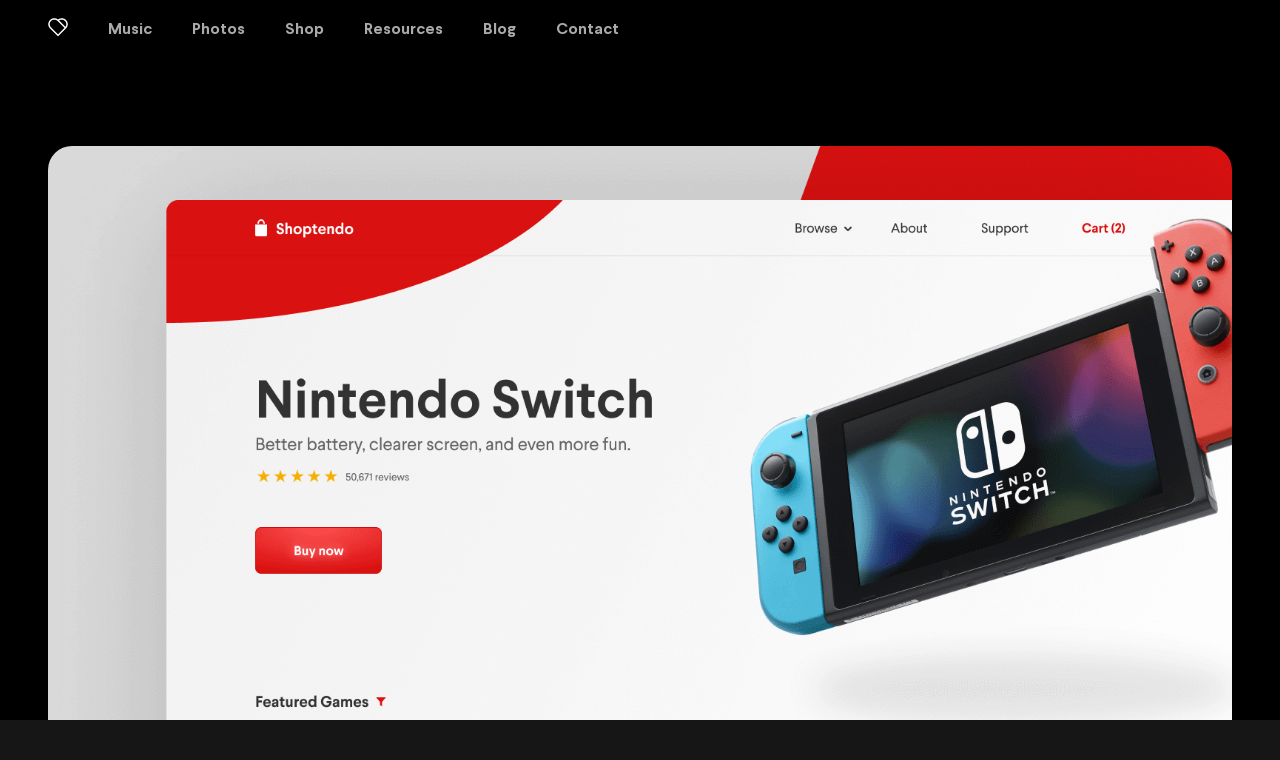

--- FILE ---
content_type: text/html; charset=UTF-8
request_url: https://www.cortes.us/how-to-use-and-choose-text-colors-in-product-design
body_size: 24111
content:
<!DOCTYPE html>
<html lang="en-US" data-semplice="6.2.4">
	<head>
		<meta charset="UTF-8" />
		<meta name="viewport" content="width=device-width, initial-scale=1">
		<meta name='robots' content='index, follow, max-image-preview:large, max-snippet:-1, max-video-preview:-1' />

	<!-- This site is optimized with the Yoast SEO plugin v26.5 - https://yoast.com/wordpress/plugins/seo/ -->
	<title>How to Use and Choose Text Colors in Product Design - Dennis Cortés</title>
	<meta name="description" content="One of the struggles starting in Product Design is making consistent, accessible palettes and typography. Here&#039;s how to build a reliable, scalable approach." />
	<link rel="canonical" href="https://www.cortes.us/how-to-use-and-choose-text-colors-in-product-design" />
	<meta property="og:locale" content="en_US" />
	<meta property="og:type" content="article" />
	<meta property="og:title" content="How to Use and Choose Text Colors in Product Design - Dennis Cortés" />
	<meta property="og:description" content="One of the struggles starting in Product Design is making consistent, accessible palettes and typography. Here&#039;s how to build a reliable, scalable approach." />
	<meta property="og:url" content="https://www.cortes.us/how-to-use-and-choose-text-colors-in-product-design" />
	<meta property="og:site_name" content="Dennis Cortés" />
	<meta property="article:published_time" content="2021-05-12T22:33:41+00:00" />
	<meta property="article:modified_time" content="2021-05-12T22:33:43+00:00" />
	<meta property="og:image" content="https://www.cortes.us/wp-content/uploads/2021/05/image_processing20191030-13829-y8o05l-1.png" />
	<meta property="og:image:width" content="1600" />
	<meta property="og:image:height" content="1200" />
	<meta property="og:image:type" content="image/png" />
	<meta name="author" content="Dennis" />
	<meta name="twitter:card" content="summary_large_image" />
	<meta name="twitter:label1" content="Written by" />
	<meta name="twitter:data1" content="Dennis" />
	<meta name="twitter:label2" content="Est. reading time" />
	<meta name="twitter:data2" content="4 minutes" />
	<script type="application/ld+json" class="yoast-schema-graph">{"@context":"https://schema.org","@graph":[{"@type":"WebPage","@id":"https://www.cortes.us/how-to-use-and-choose-text-colors-in-product-design","url":"https://www.cortes.us/how-to-use-and-choose-text-colors-in-product-design","name":"How to Use and Choose Text Colors in Product Design - Dennis Cortés","isPartOf":{"@id":"https://www.cortes.us/#website"},"primaryImageOfPage":{"@id":"https://www.cortes.us/how-to-use-and-choose-text-colors-in-product-design#primaryimage"},"image":{"@id":"https://www.cortes.us/how-to-use-and-choose-text-colors-in-product-design#primaryimage"},"thumbnailUrl":"https://www.cortes.us/wp-content/uploads/2021/05/image_processing20191030-13829-y8o05l-1.png","datePublished":"2021-05-12T22:33:41+00:00","dateModified":"2021-05-12T22:33:43+00:00","author":{"@id":"https://www.cortes.us/#/schema/person/91b5c4d9c64f3c4343c0b5f06d35cd22"},"description":"One of the struggles starting in Product Design is making consistent, accessible palettes and typography. Here's how to build a reliable, scalable approach.","breadcrumb":{"@id":"https://www.cortes.us/how-to-use-and-choose-text-colors-in-product-design#breadcrumb"},"inLanguage":"en-US","potentialAction":[{"@type":"ReadAction","target":["https://www.cortes.us/how-to-use-and-choose-text-colors-in-product-design"]}]},{"@type":"ImageObject","inLanguage":"en-US","@id":"https://www.cortes.us/how-to-use-and-choose-text-colors-in-product-design#primaryimage","url":"https://www.cortes.us/wp-content/uploads/2021/05/image_processing20191030-13829-y8o05l-1.png","contentUrl":"https://www.cortes.us/wp-content/uploads/2021/05/image_processing20191030-13829-y8o05l-1.png","width":1600,"height":1200},{"@type":"BreadcrumbList","@id":"https://www.cortes.us/how-to-use-and-choose-text-colors-in-product-design#breadcrumb","itemListElement":[{"@type":"ListItem","position":1,"name":"Home","item":"https://www.cortes.us/"},{"@type":"ListItem","position":2,"name":"How to Use and Choose Text Colors in Product Design"}]},{"@type":"WebSite","@id":"https://www.cortes.us/#website","url":"https://www.cortes.us/","name":"Dennis Cortés","description":"Design leader with an engineering and sound design background","potentialAction":[{"@type":"SearchAction","target":{"@type":"EntryPoint","urlTemplate":"https://www.cortes.us/?s={search_term_string}"},"query-input":{"@type":"PropertyValueSpecification","valueRequired":true,"valueName":"search_term_string"}}],"inLanguage":"en-US"},{"@type":"Person","@id":"https://www.cortes.us/#/schema/person/91b5c4d9c64f3c4343c0b5f06d35cd22","name":"Dennis","image":{"@type":"ImageObject","inLanguage":"en-US","@id":"https://www.cortes.us/#/schema/person/image/","url":"https://secure.gravatar.com/avatar/87d22514dc25d8055977bc19e8b21c5cf931784a4f9ba88f2cee4fd8ffaec0cc?s=96&d=mm&r=g","contentUrl":"https://secure.gravatar.com/avatar/87d22514dc25d8055977bc19e8b21c5cf931784a4f9ba88f2cee4fd8ffaec0cc?s=96&d=mm&r=g","caption":"Dennis"},"sameAs":["https://www.cortes.us"],"url":"https://www.cortes.us/author/cortes_kmesr6"}]}</script>
	<!-- / Yoast SEO plugin. -->


<link rel="alternate" type="application/rss+xml" title="Dennis Cortés &raquo; How to Use and Choose Text Colors in Product Design Comments Feed" href="https://www.cortes.us/how-to-use-and-choose-text-colors-in-product-design/feed" />
<link rel="alternate" title="oEmbed (JSON)" type="application/json+oembed" href="https://www.cortes.us/wp-json/oembed/1.0/embed?url=https%3A%2F%2Fwww.cortes.us%2Fhow-to-use-and-choose-text-colors-in-product-design" />
<link rel="alternate" title="oEmbed (XML)" type="text/xml+oembed" href="https://www.cortes.us/wp-json/oembed/1.0/embed?url=https%3A%2F%2Fwww.cortes.us%2Fhow-to-use-and-choose-text-colors-in-product-design&#038;format=xml" />
<style id='wp-img-auto-sizes-contain-inline-css' type='text/css'>
img:is([sizes=auto i],[sizes^="auto," i]){contain-intrinsic-size:3000px 1500px}
/*# sourceURL=wp-img-auto-sizes-contain-inline-css */
</style>
<style id='wp-block-paragraph-inline-css' type='text/css'>
.is-small-text{font-size:.875em}.is-regular-text{font-size:1em}.is-large-text{font-size:2.25em}.is-larger-text{font-size:3em}.has-drop-cap:not(:focus):first-letter{float:left;font-size:8.4em;font-style:normal;font-weight:100;line-height:.68;margin:.05em .1em 0 0;text-transform:uppercase}body.rtl .has-drop-cap:not(:focus):first-letter{float:none;margin-left:.1em}p.has-drop-cap.has-background{overflow:hidden}:root :where(p.has-background){padding:1.25em 2.375em}:where(p.has-text-color:not(.has-link-color)) a{color:inherit}p.has-text-align-left[style*="writing-mode:vertical-lr"],p.has-text-align-right[style*="writing-mode:vertical-rl"]{rotate:180deg}
/*# sourceURL=https://www.cortes.us/wp-includes/blocks/paragraph/style.min.css */
</style>
<style id='wp-block-image-inline-css' type='text/css'>
.wp-block-image>a,.wp-block-image>figure>a{display:inline-block}.wp-block-image img{box-sizing:border-box;height:auto;max-width:100%;vertical-align:bottom}@media not (prefers-reduced-motion){.wp-block-image img.hide{visibility:hidden}.wp-block-image img.show{animation:show-content-image .4s}}.wp-block-image[style*=border-radius] img,.wp-block-image[style*=border-radius]>a{border-radius:inherit}.wp-block-image.has-custom-border img{box-sizing:border-box}.wp-block-image.aligncenter{text-align:center}.wp-block-image.alignfull>a,.wp-block-image.alignwide>a{width:100%}.wp-block-image.alignfull img,.wp-block-image.alignwide img{height:auto;width:100%}.wp-block-image .aligncenter,.wp-block-image .alignleft,.wp-block-image .alignright,.wp-block-image.aligncenter,.wp-block-image.alignleft,.wp-block-image.alignright{display:table}.wp-block-image .aligncenter>figcaption,.wp-block-image .alignleft>figcaption,.wp-block-image .alignright>figcaption,.wp-block-image.aligncenter>figcaption,.wp-block-image.alignleft>figcaption,.wp-block-image.alignright>figcaption{caption-side:bottom;display:table-caption}.wp-block-image .alignleft{float:left;margin:.5em 1em .5em 0}.wp-block-image .alignright{float:right;margin:.5em 0 .5em 1em}.wp-block-image .aligncenter{margin-left:auto;margin-right:auto}.wp-block-image :where(figcaption){margin-bottom:1em;margin-top:.5em}.wp-block-image.is-style-circle-mask img{border-radius:9999px}@supports ((-webkit-mask-image:none) or (mask-image:none)) or (-webkit-mask-image:none){.wp-block-image.is-style-circle-mask img{border-radius:0;-webkit-mask-image:url('data:image/svg+xml;utf8,<svg viewBox="0 0 100 100" xmlns="http://www.w3.org/2000/svg"><circle cx="50" cy="50" r="50"/></svg>');mask-image:url('data:image/svg+xml;utf8,<svg viewBox="0 0 100 100" xmlns="http://www.w3.org/2000/svg"><circle cx="50" cy="50" r="50"/></svg>');mask-mode:alpha;-webkit-mask-position:center;mask-position:center;-webkit-mask-repeat:no-repeat;mask-repeat:no-repeat;-webkit-mask-size:contain;mask-size:contain}}:root :where(.wp-block-image.is-style-rounded img,.wp-block-image .is-style-rounded img){border-radius:9999px}.wp-block-image figure{margin:0}.wp-lightbox-container{display:flex;flex-direction:column;position:relative}.wp-lightbox-container img{cursor:zoom-in}.wp-lightbox-container img:hover+button{opacity:1}.wp-lightbox-container button{align-items:center;backdrop-filter:blur(16px) saturate(180%);background-color:#5a5a5a40;border:none;border-radius:4px;cursor:zoom-in;display:flex;height:20px;justify-content:center;opacity:0;padding:0;position:absolute;right:16px;text-align:center;top:16px;width:20px;z-index:100}@media not (prefers-reduced-motion){.wp-lightbox-container button{transition:opacity .2s ease}}.wp-lightbox-container button:focus-visible{outline:3px auto #5a5a5a40;outline:3px auto -webkit-focus-ring-color;outline-offset:3px}.wp-lightbox-container button:hover{cursor:pointer;opacity:1}.wp-lightbox-container button:focus{opacity:1}.wp-lightbox-container button:focus,.wp-lightbox-container button:hover,.wp-lightbox-container button:not(:hover):not(:active):not(.has-background){background-color:#5a5a5a40;border:none}.wp-lightbox-overlay{box-sizing:border-box;cursor:zoom-out;height:100vh;left:0;overflow:hidden;position:fixed;top:0;visibility:hidden;width:100%;z-index:100000}.wp-lightbox-overlay .close-button{align-items:center;cursor:pointer;display:flex;justify-content:center;min-height:40px;min-width:40px;padding:0;position:absolute;right:calc(env(safe-area-inset-right) + 16px);top:calc(env(safe-area-inset-top) + 16px);z-index:5000000}.wp-lightbox-overlay .close-button:focus,.wp-lightbox-overlay .close-button:hover,.wp-lightbox-overlay .close-button:not(:hover):not(:active):not(.has-background){background:none;border:none}.wp-lightbox-overlay .lightbox-image-container{height:var(--wp--lightbox-container-height);left:50%;overflow:hidden;position:absolute;top:50%;transform:translate(-50%,-50%);transform-origin:top left;width:var(--wp--lightbox-container-width);z-index:9999999999}.wp-lightbox-overlay .wp-block-image{align-items:center;box-sizing:border-box;display:flex;height:100%;justify-content:center;margin:0;position:relative;transform-origin:0 0;width:100%;z-index:3000000}.wp-lightbox-overlay .wp-block-image img{height:var(--wp--lightbox-image-height);min-height:var(--wp--lightbox-image-height);min-width:var(--wp--lightbox-image-width);width:var(--wp--lightbox-image-width)}.wp-lightbox-overlay .wp-block-image figcaption{display:none}.wp-lightbox-overlay button{background:none;border:none}.wp-lightbox-overlay .scrim{background-color:#fff;height:100%;opacity:.9;position:absolute;width:100%;z-index:2000000}.wp-lightbox-overlay.active{visibility:visible}@media not (prefers-reduced-motion){.wp-lightbox-overlay.active{animation:turn-on-visibility .25s both}.wp-lightbox-overlay.active img{animation:turn-on-visibility .35s both}.wp-lightbox-overlay.show-closing-animation:not(.active){animation:turn-off-visibility .35s both}.wp-lightbox-overlay.show-closing-animation:not(.active) img{animation:turn-off-visibility .25s both}.wp-lightbox-overlay.zoom.active{animation:none;opacity:1;visibility:visible}.wp-lightbox-overlay.zoom.active .lightbox-image-container{animation:lightbox-zoom-in .4s}.wp-lightbox-overlay.zoom.active .lightbox-image-container img{animation:none}.wp-lightbox-overlay.zoom.active .scrim{animation:turn-on-visibility .4s forwards}.wp-lightbox-overlay.zoom.show-closing-animation:not(.active){animation:none}.wp-lightbox-overlay.zoom.show-closing-animation:not(.active) .lightbox-image-container{animation:lightbox-zoom-out .4s}.wp-lightbox-overlay.zoom.show-closing-animation:not(.active) .lightbox-image-container img{animation:none}.wp-lightbox-overlay.zoom.show-closing-animation:not(.active) .scrim{animation:turn-off-visibility .4s forwards}}@keyframes show-content-image{0%{visibility:hidden}99%{visibility:hidden}to{visibility:visible}}@keyframes turn-on-visibility{0%{opacity:0}to{opacity:1}}@keyframes turn-off-visibility{0%{opacity:1;visibility:visible}99%{opacity:0;visibility:visible}to{opacity:0;visibility:hidden}}@keyframes lightbox-zoom-in{0%{transform:translate(calc((-100vw + var(--wp--lightbox-scrollbar-width))/2 + var(--wp--lightbox-initial-left-position)),calc(-50vh + var(--wp--lightbox-initial-top-position))) scale(var(--wp--lightbox-scale))}to{transform:translate(-50%,-50%) scale(1)}}@keyframes lightbox-zoom-out{0%{transform:translate(-50%,-50%) scale(1);visibility:visible}99%{visibility:visible}to{transform:translate(calc((-100vw + var(--wp--lightbox-scrollbar-width))/2 + var(--wp--lightbox-initial-left-position)),calc(-50vh + var(--wp--lightbox-initial-top-position))) scale(var(--wp--lightbox-scale));visibility:hidden}}
/*# sourceURL=https://www.cortes.us/wp-includes/blocks/image/style.min.css */
</style>
<style id='wp-block-heading-inline-css' type='text/css'>
h1:where(.wp-block-heading).has-background,h2:where(.wp-block-heading).has-background,h3:where(.wp-block-heading).has-background,h4:where(.wp-block-heading).has-background,h5:where(.wp-block-heading).has-background,h6:where(.wp-block-heading).has-background{padding:1.25em 2.375em}h1.has-text-align-left[style*=writing-mode]:where([style*=vertical-lr]),h1.has-text-align-right[style*=writing-mode]:where([style*=vertical-rl]),h2.has-text-align-left[style*=writing-mode]:where([style*=vertical-lr]),h2.has-text-align-right[style*=writing-mode]:where([style*=vertical-rl]),h3.has-text-align-left[style*=writing-mode]:where([style*=vertical-lr]),h3.has-text-align-right[style*=writing-mode]:where([style*=vertical-rl]),h4.has-text-align-left[style*=writing-mode]:where([style*=vertical-lr]),h4.has-text-align-right[style*=writing-mode]:where([style*=vertical-rl]),h5.has-text-align-left[style*=writing-mode]:where([style*=vertical-lr]),h5.has-text-align-right[style*=writing-mode]:where([style*=vertical-rl]),h6.has-text-align-left[style*=writing-mode]:where([style*=vertical-lr]),h6.has-text-align-right[style*=writing-mode]:where([style*=vertical-rl]){rotate:180deg}
/*# sourceURL=https://www.cortes.us/wp-includes/blocks/heading/style.min.css */
</style>
<style id='wp-block-gallery-inline-css' type='text/css'>
.blocks-gallery-grid:not(.has-nested-images),.wp-block-gallery:not(.has-nested-images){display:flex;flex-wrap:wrap;list-style-type:none;margin:0;padding:0}.blocks-gallery-grid:not(.has-nested-images) .blocks-gallery-image,.blocks-gallery-grid:not(.has-nested-images) .blocks-gallery-item,.wp-block-gallery:not(.has-nested-images) .blocks-gallery-image,.wp-block-gallery:not(.has-nested-images) .blocks-gallery-item{display:flex;flex-direction:column;flex-grow:1;justify-content:center;margin:0 1em 1em 0;position:relative;width:calc(50% - 1em)}.blocks-gallery-grid:not(.has-nested-images) .blocks-gallery-image:nth-of-type(2n),.blocks-gallery-grid:not(.has-nested-images) .blocks-gallery-item:nth-of-type(2n),.wp-block-gallery:not(.has-nested-images) .blocks-gallery-image:nth-of-type(2n),.wp-block-gallery:not(.has-nested-images) .blocks-gallery-item:nth-of-type(2n){margin-right:0}.blocks-gallery-grid:not(.has-nested-images) .blocks-gallery-image figure,.blocks-gallery-grid:not(.has-nested-images) .blocks-gallery-item figure,.wp-block-gallery:not(.has-nested-images) .blocks-gallery-image figure,.wp-block-gallery:not(.has-nested-images) .blocks-gallery-item figure{align-items:flex-end;display:flex;height:100%;justify-content:flex-start;margin:0}.blocks-gallery-grid:not(.has-nested-images) .blocks-gallery-image img,.blocks-gallery-grid:not(.has-nested-images) .blocks-gallery-item img,.wp-block-gallery:not(.has-nested-images) .blocks-gallery-image img,.wp-block-gallery:not(.has-nested-images) .blocks-gallery-item img{display:block;height:auto;max-width:100%;width:auto}.blocks-gallery-grid:not(.has-nested-images) .blocks-gallery-image figcaption,.blocks-gallery-grid:not(.has-nested-images) .blocks-gallery-item figcaption,.wp-block-gallery:not(.has-nested-images) .blocks-gallery-image figcaption,.wp-block-gallery:not(.has-nested-images) .blocks-gallery-item figcaption{background:linear-gradient(0deg,#000000b3,#0000004d 70%,#0000);bottom:0;box-sizing:border-box;color:#fff;font-size:.8em;margin:0;max-height:100%;overflow:auto;padding:3em .77em .7em;position:absolute;text-align:center;width:100%;z-index:2}.blocks-gallery-grid:not(.has-nested-images) .blocks-gallery-image figcaption img,.blocks-gallery-grid:not(.has-nested-images) .blocks-gallery-item figcaption img,.wp-block-gallery:not(.has-nested-images) .blocks-gallery-image figcaption img,.wp-block-gallery:not(.has-nested-images) .blocks-gallery-item figcaption img{display:inline}.blocks-gallery-grid:not(.has-nested-images) figcaption,.wp-block-gallery:not(.has-nested-images) figcaption{flex-grow:1}.blocks-gallery-grid:not(.has-nested-images).is-cropped .blocks-gallery-image a,.blocks-gallery-grid:not(.has-nested-images).is-cropped .blocks-gallery-image img,.blocks-gallery-grid:not(.has-nested-images).is-cropped .blocks-gallery-item a,.blocks-gallery-grid:not(.has-nested-images).is-cropped .blocks-gallery-item img,.wp-block-gallery:not(.has-nested-images).is-cropped .blocks-gallery-image a,.wp-block-gallery:not(.has-nested-images).is-cropped .blocks-gallery-image img,.wp-block-gallery:not(.has-nested-images).is-cropped .blocks-gallery-item a,.wp-block-gallery:not(.has-nested-images).is-cropped .blocks-gallery-item img{flex:1;height:100%;object-fit:cover;width:100%}.blocks-gallery-grid:not(.has-nested-images).columns-1 .blocks-gallery-image,.blocks-gallery-grid:not(.has-nested-images).columns-1 .blocks-gallery-item,.wp-block-gallery:not(.has-nested-images).columns-1 .blocks-gallery-image,.wp-block-gallery:not(.has-nested-images).columns-1 .blocks-gallery-item{margin-right:0;width:100%}@media (min-width:600px){.blocks-gallery-grid:not(.has-nested-images).columns-3 .blocks-gallery-image,.blocks-gallery-grid:not(.has-nested-images).columns-3 .blocks-gallery-item,.wp-block-gallery:not(.has-nested-images).columns-3 .blocks-gallery-image,.wp-block-gallery:not(.has-nested-images).columns-3 .blocks-gallery-item{margin-right:1em;width:calc(33.33333% - .66667em)}.blocks-gallery-grid:not(.has-nested-images).columns-4 .blocks-gallery-image,.blocks-gallery-grid:not(.has-nested-images).columns-4 .blocks-gallery-item,.wp-block-gallery:not(.has-nested-images).columns-4 .blocks-gallery-image,.wp-block-gallery:not(.has-nested-images).columns-4 .blocks-gallery-item{margin-right:1em;width:calc(25% - .75em)}.blocks-gallery-grid:not(.has-nested-images).columns-5 .blocks-gallery-image,.blocks-gallery-grid:not(.has-nested-images).columns-5 .blocks-gallery-item,.wp-block-gallery:not(.has-nested-images).columns-5 .blocks-gallery-image,.wp-block-gallery:not(.has-nested-images).columns-5 .blocks-gallery-item{margin-right:1em;width:calc(20% - .8em)}.blocks-gallery-grid:not(.has-nested-images).columns-6 .blocks-gallery-image,.blocks-gallery-grid:not(.has-nested-images).columns-6 .blocks-gallery-item,.wp-block-gallery:not(.has-nested-images).columns-6 .blocks-gallery-image,.wp-block-gallery:not(.has-nested-images).columns-6 .blocks-gallery-item{margin-right:1em;width:calc(16.66667% - .83333em)}.blocks-gallery-grid:not(.has-nested-images).columns-7 .blocks-gallery-image,.blocks-gallery-grid:not(.has-nested-images).columns-7 .blocks-gallery-item,.wp-block-gallery:not(.has-nested-images).columns-7 .blocks-gallery-image,.wp-block-gallery:not(.has-nested-images).columns-7 .blocks-gallery-item{margin-right:1em;width:calc(14.28571% - .85714em)}.blocks-gallery-grid:not(.has-nested-images).columns-8 .blocks-gallery-image,.blocks-gallery-grid:not(.has-nested-images).columns-8 .blocks-gallery-item,.wp-block-gallery:not(.has-nested-images).columns-8 .blocks-gallery-image,.wp-block-gallery:not(.has-nested-images).columns-8 .blocks-gallery-item{margin-right:1em;width:calc(12.5% - .875em)}.blocks-gallery-grid:not(.has-nested-images).columns-1 .blocks-gallery-image:nth-of-type(1n),.blocks-gallery-grid:not(.has-nested-images).columns-1 .blocks-gallery-item:nth-of-type(1n),.blocks-gallery-grid:not(.has-nested-images).columns-2 .blocks-gallery-image:nth-of-type(2n),.blocks-gallery-grid:not(.has-nested-images).columns-2 .blocks-gallery-item:nth-of-type(2n),.blocks-gallery-grid:not(.has-nested-images).columns-3 .blocks-gallery-image:nth-of-type(3n),.blocks-gallery-grid:not(.has-nested-images).columns-3 .blocks-gallery-item:nth-of-type(3n),.blocks-gallery-grid:not(.has-nested-images).columns-4 .blocks-gallery-image:nth-of-type(4n),.blocks-gallery-grid:not(.has-nested-images).columns-4 .blocks-gallery-item:nth-of-type(4n),.blocks-gallery-grid:not(.has-nested-images).columns-5 .blocks-gallery-image:nth-of-type(5n),.blocks-gallery-grid:not(.has-nested-images).columns-5 .blocks-gallery-item:nth-of-type(5n),.blocks-gallery-grid:not(.has-nested-images).columns-6 .blocks-gallery-image:nth-of-type(6n),.blocks-gallery-grid:not(.has-nested-images).columns-6 .blocks-gallery-item:nth-of-type(6n),.blocks-gallery-grid:not(.has-nested-images).columns-7 .blocks-gallery-image:nth-of-type(7n),.blocks-gallery-grid:not(.has-nested-images).columns-7 .blocks-gallery-item:nth-of-type(7n),.blocks-gallery-grid:not(.has-nested-images).columns-8 .blocks-gallery-image:nth-of-type(8n),.blocks-gallery-grid:not(.has-nested-images).columns-8 .blocks-gallery-item:nth-of-type(8n),.wp-block-gallery:not(.has-nested-images).columns-1 .blocks-gallery-image:nth-of-type(1n),.wp-block-gallery:not(.has-nested-images).columns-1 .blocks-gallery-item:nth-of-type(1n),.wp-block-gallery:not(.has-nested-images).columns-2 .blocks-gallery-image:nth-of-type(2n),.wp-block-gallery:not(.has-nested-images).columns-2 .blocks-gallery-item:nth-of-type(2n),.wp-block-gallery:not(.has-nested-images).columns-3 .blocks-gallery-image:nth-of-type(3n),.wp-block-gallery:not(.has-nested-images).columns-3 .blocks-gallery-item:nth-of-type(3n),.wp-block-gallery:not(.has-nested-images).columns-4 .blocks-gallery-image:nth-of-type(4n),.wp-block-gallery:not(.has-nested-images).columns-4 .blocks-gallery-item:nth-of-type(4n),.wp-block-gallery:not(.has-nested-images).columns-5 .blocks-gallery-image:nth-of-type(5n),.wp-block-gallery:not(.has-nested-images).columns-5 .blocks-gallery-item:nth-of-type(5n),.wp-block-gallery:not(.has-nested-images).columns-6 .blocks-gallery-image:nth-of-type(6n),.wp-block-gallery:not(.has-nested-images).columns-6 .blocks-gallery-item:nth-of-type(6n),.wp-block-gallery:not(.has-nested-images).columns-7 .blocks-gallery-image:nth-of-type(7n),.wp-block-gallery:not(.has-nested-images).columns-7 .blocks-gallery-item:nth-of-type(7n),.wp-block-gallery:not(.has-nested-images).columns-8 .blocks-gallery-image:nth-of-type(8n),.wp-block-gallery:not(.has-nested-images).columns-8 .blocks-gallery-item:nth-of-type(8n){margin-right:0}}.blocks-gallery-grid:not(.has-nested-images) .blocks-gallery-image:last-child,.blocks-gallery-grid:not(.has-nested-images) .blocks-gallery-item:last-child,.wp-block-gallery:not(.has-nested-images) .blocks-gallery-image:last-child,.wp-block-gallery:not(.has-nested-images) .blocks-gallery-item:last-child{margin-right:0}.blocks-gallery-grid:not(.has-nested-images).alignleft,.blocks-gallery-grid:not(.has-nested-images).alignright,.wp-block-gallery:not(.has-nested-images).alignleft,.wp-block-gallery:not(.has-nested-images).alignright{max-width:420px;width:100%}.blocks-gallery-grid:not(.has-nested-images).aligncenter .blocks-gallery-item figure,.wp-block-gallery:not(.has-nested-images).aligncenter .blocks-gallery-item figure{justify-content:center}.wp-block-gallery:not(.is-cropped) .blocks-gallery-item{align-self:flex-start}figure.wp-block-gallery.has-nested-images{align-items:normal}.wp-block-gallery.has-nested-images figure.wp-block-image:not(#individual-image){margin:0;width:calc(50% - var(--wp--style--unstable-gallery-gap, 16px)/2)}.wp-block-gallery.has-nested-images figure.wp-block-image{box-sizing:border-box;display:flex;flex-direction:column;flex-grow:1;justify-content:center;max-width:100%;position:relative}.wp-block-gallery.has-nested-images figure.wp-block-image>a,.wp-block-gallery.has-nested-images figure.wp-block-image>div{flex-direction:column;flex-grow:1;margin:0}.wp-block-gallery.has-nested-images figure.wp-block-image img{display:block;height:auto;max-width:100%!important;width:auto}.wp-block-gallery.has-nested-images figure.wp-block-image figcaption,.wp-block-gallery.has-nested-images figure.wp-block-image:has(figcaption):before{bottom:0;left:0;max-height:100%;position:absolute;right:0}.wp-block-gallery.has-nested-images figure.wp-block-image:has(figcaption):before{backdrop-filter:blur(3px);content:"";height:100%;-webkit-mask-image:linear-gradient(0deg,#000 20%,#0000);mask-image:linear-gradient(0deg,#000 20%,#0000);max-height:40%;pointer-events:none}.wp-block-gallery.has-nested-images figure.wp-block-image figcaption{box-sizing:border-box;color:#fff;font-size:13px;margin:0;overflow:auto;padding:1em;text-align:center;text-shadow:0 0 1.5px #000}.wp-block-gallery.has-nested-images figure.wp-block-image figcaption::-webkit-scrollbar{height:12px;width:12px}.wp-block-gallery.has-nested-images figure.wp-block-image figcaption::-webkit-scrollbar-track{background-color:initial}.wp-block-gallery.has-nested-images figure.wp-block-image figcaption::-webkit-scrollbar-thumb{background-clip:padding-box;background-color:initial;border:3px solid #0000;border-radius:8px}.wp-block-gallery.has-nested-images figure.wp-block-image figcaption:focus-within::-webkit-scrollbar-thumb,.wp-block-gallery.has-nested-images figure.wp-block-image figcaption:focus::-webkit-scrollbar-thumb,.wp-block-gallery.has-nested-images figure.wp-block-image figcaption:hover::-webkit-scrollbar-thumb{background-color:#fffc}.wp-block-gallery.has-nested-images figure.wp-block-image figcaption{scrollbar-color:#0000 #0000;scrollbar-gutter:stable both-edges;scrollbar-width:thin}.wp-block-gallery.has-nested-images figure.wp-block-image figcaption:focus,.wp-block-gallery.has-nested-images figure.wp-block-image figcaption:focus-within,.wp-block-gallery.has-nested-images figure.wp-block-image figcaption:hover{scrollbar-color:#fffc #0000}.wp-block-gallery.has-nested-images figure.wp-block-image figcaption{will-change:transform}@media (hover:none){.wp-block-gallery.has-nested-images figure.wp-block-image figcaption{scrollbar-color:#fffc #0000}}.wp-block-gallery.has-nested-images figure.wp-block-image figcaption{background:linear-gradient(0deg,#0006,#0000)}.wp-block-gallery.has-nested-images figure.wp-block-image figcaption img{display:inline}.wp-block-gallery.has-nested-images figure.wp-block-image figcaption a{color:inherit}.wp-block-gallery.has-nested-images figure.wp-block-image.has-custom-border img{box-sizing:border-box}.wp-block-gallery.has-nested-images figure.wp-block-image.has-custom-border>a,.wp-block-gallery.has-nested-images figure.wp-block-image.has-custom-border>div,.wp-block-gallery.has-nested-images figure.wp-block-image.is-style-rounded>a,.wp-block-gallery.has-nested-images figure.wp-block-image.is-style-rounded>div{flex:1 1 auto}.wp-block-gallery.has-nested-images figure.wp-block-image.has-custom-border figcaption,.wp-block-gallery.has-nested-images figure.wp-block-image.is-style-rounded figcaption{background:none;color:inherit;flex:initial;margin:0;padding:10px 10px 9px;position:relative;text-shadow:none}.wp-block-gallery.has-nested-images figure.wp-block-image.has-custom-border:before,.wp-block-gallery.has-nested-images figure.wp-block-image.is-style-rounded:before{content:none}.wp-block-gallery.has-nested-images figcaption{flex-basis:100%;flex-grow:1;text-align:center}.wp-block-gallery.has-nested-images:not(.is-cropped) figure.wp-block-image:not(#individual-image){margin-bottom:auto;margin-top:0}.wp-block-gallery.has-nested-images.is-cropped figure.wp-block-image:not(#individual-image){align-self:inherit}.wp-block-gallery.has-nested-images.is-cropped figure.wp-block-image:not(#individual-image)>a,.wp-block-gallery.has-nested-images.is-cropped figure.wp-block-image:not(#individual-image)>div:not(.components-drop-zone){display:flex}.wp-block-gallery.has-nested-images.is-cropped figure.wp-block-image:not(#individual-image) a,.wp-block-gallery.has-nested-images.is-cropped figure.wp-block-image:not(#individual-image) img{flex:1 0 0%;height:100%;object-fit:cover;width:100%}.wp-block-gallery.has-nested-images.columns-1 figure.wp-block-image:not(#individual-image){width:100%}@media (min-width:600px){.wp-block-gallery.has-nested-images.columns-3 figure.wp-block-image:not(#individual-image){width:calc(33.33333% - var(--wp--style--unstable-gallery-gap, 16px)*.66667)}.wp-block-gallery.has-nested-images.columns-4 figure.wp-block-image:not(#individual-image){width:calc(25% - var(--wp--style--unstable-gallery-gap, 16px)*.75)}.wp-block-gallery.has-nested-images.columns-5 figure.wp-block-image:not(#individual-image){width:calc(20% - var(--wp--style--unstable-gallery-gap, 16px)*.8)}.wp-block-gallery.has-nested-images.columns-6 figure.wp-block-image:not(#individual-image){width:calc(16.66667% - var(--wp--style--unstable-gallery-gap, 16px)*.83333)}.wp-block-gallery.has-nested-images.columns-7 figure.wp-block-image:not(#individual-image){width:calc(14.28571% - var(--wp--style--unstable-gallery-gap, 16px)*.85714)}.wp-block-gallery.has-nested-images.columns-8 figure.wp-block-image:not(#individual-image){width:calc(12.5% - var(--wp--style--unstable-gallery-gap, 16px)*.875)}.wp-block-gallery.has-nested-images.columns-default figure.wp-block-image:not(#individual-image){width:calc(33.33% - var(--wp--style--unstable-gallery-gap, 16px)*.66667)}.wp-block-gallery.has-nested-images.columns-default figure.wp-block-image:not(#individual-image):first-child:nth-last-child(2),.wp-block-gallery.has-nested-images.columns-default figure.wp-block-image:not(#individual-image):first-child:nth-last-child(2)~figure.wp-block-image:not(#individual-image){width:calc(50% - var(--wp--style--unstable-gallery-gap, 16px)*.5)}.wp-block-gallery.has-nested-images.columns-default figure.wp-block-image:not(#individual-image):first-child:last-child{width:100%}}.wp-block-gallery.has-nested-images.alignleft,.wp-block-gallery.has-nested-images.alignright{max-width:420px;width:100%}.wp-block-gallery.has-nested-images.aligncenter{justify-content:center}
/*# sourceURL=https://www.cortes.us/wp-includes/blocks/gallery/style.min.css */
</style>
<style id='wp-block-code-inline-css' type='text/css'>
.wp-block-code{box-sizing:border-box}.wp-block-code code{
  /*!rtl:begin:ignore*/direction:ltr;display:block;font-family:inherit;overflow-wrap:break-word;text-align:initial;white-space:pre-wrap
  /*!rtl:end:ignore*/}
/*# sourceURL=https://www.cortes.us/wp-includes/blocks/code/style.min.css */
</style>
<style id='wp-emoji-styles-inline-css' type='text/css'>

	img.wp-smiley, img.emoji {
		display: inline !important;
		border: none !important;
		box-shadow: none !important;
		height: 1em !important;
		width: 1em !important;
		margin: 0 0.07em !important;
		vertical-align: -0.1em !important;
		background: none !important;
		padding: 0 !important;
	}
/*# sourceURL=wp-emoji-styles-inline-css */
</style>
<style id='wp-block-library-inline-css' type='text/css'>
:root{--wp-block-synced-color:#7a00df;--wp-block-synced-color--rgb:122,0,223;--wp-bound-block-color:var(--wp-block-synced-color);--wp-editor-canvas-background:#ddd;--wp-admin-theme-color:#007cba;--wp-admin-theme-color--rgb:0,124,186;--wp-admin-theme-color-darker-10:#006ba1;--wp-admin-theme-color-darker-10--rgb:0,107,160.5;--wp-admin-theme-color-darker-20:#005a87;--wp-admin-theme-color-darker-20--rgb:0,90,135;--wp-admin-border-width-focus:2px}@media (min-resolution:192dpi){:root{--wp-admin-border-width-focus:1.5px}}.wp-element-button{cursor:pointer}:root .has-very-light-gray-background-color{background-color:#eee}:root .has-very-dark-gray-background-color{background-color:#313131}:root .has-very-light-gray-color{color:#eee}:root .has-very-dark-gray-color{color:#313131}:root .has-vivid-green-cyan-to-vivid-cyan-blue-gradient-background{background:linear-gradient(135deg,#00d084,#0693e3)}:root .has-purple-crush-gradient-background{background:linear-gradient(135deg,#34e2e4,#4721fb 50%,#ab1dfe)}:root .has-hazy-dawn-gradient-background{background:linear-gradient(135deg,#faaca8,#dad0ec)}:root .has-subdued-olive-gradient-background{background:linear-gradient(135deg,#fafae1,#67a671)}:root .has-atomic-cream-gradient-background{background:linear-gradient(135deg,#fdd79a,#004a59)}:root .has-nightshade-gradient-background{background:linear-gradient(135deg,#330968,#31cdcf)}:root .has-midnight-gradient-background{background:linear-gradient(135deg,#020381,#2874fc)}:root{--wp--preset--font-size--normal:16px;--wp--preset--font-size--huge:42px}.has-regular-font-size{font-size:1em}.has-larger-font-size{font-size:2.625em}.has-normal-font-size{font-size:var(--wp--preset--font-size--normal)}.has-huge-font-size{font-size:var(--wp--preset--font-size--huge)}.has-text-align-center{text-align:center}.has-text-align-left{text-align:left}.has-text-align-right{text-align:right}.has-fit-text{white-space:nowrap!important}#end-resizable-editor-section{display:none}.aligncenter{clear:both}.items-justified-left{justify-content:flex-start}.items-justified-center{justify-content:center}.items-justified-right{justify-content:flex-end}.items-justified-space-between{justify-content:space-between}.screen-reader-text{border:0;clip-path:inset(50%);height:1px;margin:-1px;overflow:hidden;padding:0;position:absolute;width:1px;word-wrap:normal!important}.screen-reader-text:focus{background-color:#ddd;clip-path:none;color:#444;display:block;font-size:1em;height:auto;left:5px;line-height:normal;padding:15px 23px 14px;text-decoration:none;top:5px;width:auto;z-index:100000}html :where(.has-border-color){border-style:solid}html :where([style*=border-top-color]){border-top-style:solid}html :where([style*=border-right-color]){border-right-style:solid}html :where([style*=border-bottom-color]){border-bottom-style:solid}html :where([style*=border-left-color]){border-left-style:solid}html :where([style*=border-width]){border-style:solid}html :where([style*=border-top-width]){border-top-style:solid}html :where([style*=border-right-width]){border-right-style:solid}html :where([style*=border-bottom-width]){border-bottom-style:solid}html :where([style*=border-left-width]){border-left-style:solid}html :where(img[class*=wp-image-]){height:auto;max-width:100%}:where(figure){margin:0 0 1em}html :where(.is-position-sticky){--wp-admin--admin-bar--position-offset:var(--wp-admin--admin-bar--height,0px)}@media screen and (max-width:600px){html :where(.is-position-sticky){--wp-admin--admin-bar--position-offset:0px}}

/*# sourceURL=wp-block-library-inline-css */
</style><style id='global-styles-inline-css' type='text/css'>
:root{--wp--preset--aspect-ratio--square: 1;--wp--preset--aspect-ratio--4-3: 4/3;--wp--preset--aspect-ratio--3-4: 3/4;--wp--preset--aspect-ratio--3-2: 3/2;--wp--preset--aspect-ratio--2-3: 2/3;--wp--preset--aspect-ratio--16-9: 16/9;--wp--preset--aspect-ratio--9-16: 9/16;--wp--preset--color--black: #000000;--wp--preset--color--cyan-bluish-gray: #abb8c3;--wp--preset--color--white: #ffffff;--wp--preset--color--pale-pink: #f78da7;--wp--preset--color--vivid-red: #cf2e2e;--wp--preset--color--luminous-vivid-orange: #ff6900;--wp--preset--color--luminous-vivid-amber: #fcb900;--wp--preset--color--light-green-cyan: #7bdcb5;--wp--preset--color--vivid-green-cyan: #00d084;--wp--preset--color--pale-cyan-blue: #8ed1fc;--wp--preset--color--vivid-cyan-blue: #0693e3;--wp--preset--color--vivid-purple: #9b51e0;--wp--preset--gradient--vivid-cyan-blue-to-vivid-purple: linear-gradient(135deg,rgb(6,147,227) 0%,rgb(155,81,224) 100%);--wp--preset--gradient--light-green-cyan-to-vivid-green-cyan: linear-gradient(135deg,rgb(122,220,180) 0%,rgb(0,208,130) 100%);--wp--preset--gradient--luminous-vivid-amber-to-luminous-vivid-orange: linear-gradient(135deg,rgb(252,185,0) 0%,rgb(255,105,0) 100%);--wp--preset--gradient--luminous-vivid-orange-to-vivid-red: linear-gradient(135deg,rgb(255,105,0) 0%,rgb(207,46,46) 100%);--wp--preset--gradient--very-light-gray-to-cyan-bluish-gray: linear-gradient(135deg,rgb(238,238,238) 0%,rgb(169,184,195) 100%);--wp--preset--gradient--cool-to-warm-spectrum: linear-gradient(135deg,rgb(74,234,220) 0%,rgb(151,120,209) 20%,rgb(207,42,186) 40%,rgb(238,44,130) 60%,rgb(251,105,98) 80%,rgb(254,248,76) 100%);--wp--preset--gradient--blush-light-purple: linear-gradient(135deg,rgb(255,206,236) 0%,rgb(152,150,240) 100%);--wp--preset--gradient--blush-bordeaux: linear-gradient(135deg,rgb(254,205,165) 0%,rgb(254,45,45) 50%,rgb(107,0,62) 100%);--wp--preset--gradient--luminous-dusk: linear-gradient(135deg,rgb(255,203,112) 0%,rgb(199,81,192) 50%,rgb(65,88,208) 100%);--wp--preset--gradient--pale-ocean: linear-gradient(135deg,rgb(255,245,203) 0%,rgb(182,227,212) 50%,rgb(51,167,181) 100%);--wp--preset--gradient--electric-grass: linear-gradient(135deg,rgb(202,248,128) 0%,rgb(113,206,126) 100%);--wp--preset--gradient--midnight: linear-gradient(135deg,rgb(2,3,129) 0%,rgb(40,116,252) 100%);--wp--preset--font-size--small: 13px;--wp--preset--font-size--medium: 20px;--wp--preset--font-size--large: 36px;--wp--preset--font-size--x-large: 42px;--wp--preset--spacing--20: 0.44rem;--wp--preset--spacing--30: 0.67rem;--wp--preset--spacing--40: 1rem;--wp--preset--spacing--50: 1.5rem;--wp--preset--spacing--60: 2.25rem;--wp--preset--spacing--70: 3.38rem;--wp--preset--spacing--80: 5.06rem;--wp--preset--shadow--natural: 6px 6px 9px rgba(0, 0, 0, 0.2);--wp--preset--shadow--deep: 12px 12px 50px rgba(0, 0, 0, 0.4);--wp--preset--shadow--sharp: 6px 6px 0px rgba(0, 0, 0, 0.2);--wp--preset--shadow--outlined: 6px 6px 0px -3px rgb(255, 255, 255), 6px 6px rgb(0, 0, 0);--wp--preset--shadow--crisp: 6px 6px 0px rgb(0, 0, 0);}:where(.is-layout-flex){gap: 0.5em;}:where(.is-layout-grid){gap: 0.5em;}body .is-layout-flex{display: flex;}.is-layout-flex{flex-wrap: wrap;align-items: center;}.is-layout-flex > :is(*, div){margin: 0;}body .is-layout-grid{display: grid;}.is-layout-grid > :is(*, div){margin: 0;}:where(.wp-block-columns.is-layout-flex){gap: 2em;}:where(.wp-block-columns.is-layout-grid){gap: 2em;}:where(.wp-block-post-template.is-layout-flex){gap: 1.25em;}:where(.wp-block-post-template.is-layout-grid){gap: 1.25em;}.has-black-color{color: var(--wp--preset--color--black) !important;}.has-cyan-bluish-gray-color{color: var(--wp--preset--color--cyan-bluish-gray) !important;}.has-white-color{color: var(--wp--preset--color--white) !important;}.has-pale-pink-color{color: var(--wp--preset--color--pale-pink) !important;}.has-vivid-red-color{color: var(--wp--preset--color--vivid-red) !important;}.has-luminous-vivid-orange-color{color: var(--wp--preset--color--luminous-vivid-orange) !important;}.has-luminous-vivid-amber-color{color: var(--wp--preset--color--luminous-vivid-amber) !important;}.has-light-green-cyan-color{color: var(--wp--preset--color--light-green-cyan) !important;}.has-vivid-green-cyan-color{color: var(--wp--preset--color--vivid-green-cyan) !important;}.has-pale-cyan-blue-color{color: var(--wp--preset--color--pale-cyan-blue) !important;}.has-vivid-cyan-blue-color{color: var(--wp--preset--color--vivid-cyan-blue) !important;}.has-vivid-purple-color{color: var(--wp--preset--color--vivid-purple) !important;}.has-black-background-color{background-color: var(--wp--preset--color--black) !important;}.has-cyan-bluish-gray-background-color{background-color: var(--wp--preset--color--cyan-bluish-gray) !important;}.has-white-background-color{background-color: var(--wp--preset--color--white) !important;}.has-pale-pink-background-color{background-color: var(--wp--preset--color--pale-pink) !important;}.has-vivid-red-background-color{background-color: var(--wp--preset--color--vivid-red) !important;}.has-luminous-vivid-orange-background-color{background-color: var(--wp--preset--color--luminous-vivid-orange) !important;}.has-luminous-vivid-amber-background-color{background-color: var(--wp--preset--color--luminous-vivid-amber) !important;}.has-light-green-cyan-background-color{background-color: var(--wp--preset--color--light-green-cyan) !important;}.has-vivid-green-cyan-background-color{background-color: var(--wp--preset--color--vivid-green-cyan) !important;}.has-pale-cyan-blue-background-color{background-color: var(--wp--preset--color--pale-cyan-blue) !important;}.has-vivid-cyan-blue-background-color{background-color: var(--wp--preset--color--vivid-cyan-blue) !important;}.has-vivid-purple-background-color{background-color: var(--wp--preset--color--vivid-purple) !important;}.has-black-border-color{border-color: var(--wp--preset--color--black) !important;}.has-cyan-bluish-gray-border-color{border-color: var(--wp--preset--color--cyan-bluish-gray) !important;}.has-white-border-color{border-color: var(--wp--preset--color--white) !important;}.has-pale-pink-border-color{border-color: var(--wp--preset--color--pale-pink) !important;}.has-vivid-red-border-color{border-color: var(--wp--preset--color--vivid-red) !important;}.has-luminous-vivid-orange-border-color{border-color: var(--wp--preset--color--luminous-vivid-orange) !important;}.has-luminous-vivid-amber-border-color{border-color: var(--wp--preset--color--luminous-vivid-amber) !important;}.has-light-green-cyan-border-color{border-color: var(--wp--preset--color--light-green-cyan) !important;}.has-vivid-green-cyan-border-color{border-color: var(--wp--preset--color--vivid-green-cyan) !important;}.has-pale-cyan-blue-border-color{border-color: var(--wp--preset--color--pale-cyan-blue) !important;}.has-vivid-cyan-blue-border-color{border-color: var(--wp--preset--color--vivid-cyan-blue) !important;}.has-vivid-purple-border-color{border-color: var(--wp--preset--color--vivid-purple) !important;}.has-vivid-cyan-blue-to-vivid-purple-gradient-background{background: var(--wp--preset--gradient--vivid-cyan-blue-to-vivid-purple) !important;}.has-light-green-cyan-to-vivid-green-cyan-gradient-background{background: var(--wp--preset--gradient--light-green-cyan-to-vivid-green-cyan) !important;}.has-luminous-vivid-amber-to-luminous-vivid-orange-gradient-background{background: var(--wp--preset--gradient--luminous-vivid-amber-to-luminous-vivid-orange) !important;}.has-luminous-vivid-orange-to-vivid-red-gradient-background{background: var(--wp--preset--gradient--luminous-vivid-orange-to-vivid-red) !important;}.has-very-light-gray-to-cyan-bluish-gray-gradient-background{background: var(--wp--preset--gradient--very-light-gray-to-cyan-bluish-gray) !important;}.has-cool-to-warm-spectrum-gradient-background{background: var(--wp--preset--gradient--cool-to-warm-spectrum) !important;}.has-blush-light-purple-gradient-background{background: var(--wp--preset--gradient--blush-light-purple) !important;}.has-blush-bordeaux-gradient-background{background: var(--wp--preset--gradient--blush-bordeaux) !important;}.has-luminous-dusk-gradient-background{background: var(--wp--preset--gradient--luminous-dusk) !important;}.has-pale-ocean-gradient-background{background: var(--wp--preset--gradient--pale-ocean) !important;}.has-electric-grass-gradient-background{background: var(--wp--preset--gradient--electric-grass) !important;}.has-midnight-gradient-background{background: var(--wp--preset--gradient--midnight) !important;}.has-small-font-size{font-size: var(--wp--preset--font-size--small) !important;}.has-medium-font-size{font-size: var(--wp--preset--font-size--medium) !important;}.has-large-font-size{font-size: var(--wp--preset--font-size--large) !important;}.has-x-large-font-size{font-size: var(--wp--preset--font-size--x-large) !important;}
/*# sourceURL=global-styles-inline-css */
</style>
<style id='core-block-supports-inline-css' type='text/css'>
.wp-block-gallery.wp-block-gallery-1{--wp--style--unstable-gallery-gap:var( --wp--style--gallery-gap-default, var( --gallery-block--gutter-size, var( --wp--style--block-gap, 0.5em ) ) );gap:var( --wp--style--gallery-gap-default, var( --gallery-block--gutter-size, var( --wp--style--block-gap, 0.5em ) ) );}
/*# sourceURL=core-block-supports-inline-css */
</style>

<style id='classic-theme-styles-inline-css' type='text/css'>
/*! This file is auto-generated */
.wp-block-button__link{color:#fff;background-color:#32373c;border-radius:9999px;box-shadow:none;text-decoration:none;padding:calc(.667em + 2px) calc(1.333em + 2px);font-size:1.125em}.wp-block-file__button{background:#32373c;color:#fff;text-decoration:none}
/*# sourceURL=/wp-includes/css/classic-themes.min.css */
</style>
<link rel='stylesheet' id='semplice-stylesheet-css' href='https://www.cortes.us/wp-content/themes/semplice6/style.css?ver=6.2.4' type='text/css' media='all' />
<link rel='stylesheet' id='semplice-frontend-stylesheet-css' href='https://www.cortes.us/wp-content/themes/semplice6/assets/css/frontend.min.css?ver=6.2.4' type='text/css' media='all' />
<link rel='stylesheet' id='mediaelement-css' href='https://www.cortes.us/wp-includes/js/mediaelement/mediaelementplayer-legacy.min.css?ver=4.2.17' type='text/css' media='all' />
<script type="text/javascript" src="https://www.cortes.us/wp-includes/js/jquery/jquery.min.js?ver=3.7.1" id="jquery-core-js"></script>
<script type="text/javascript" src="https://www.cortes.us/wp-includes/js/jquery/jquery-migrate.min.js?ver=3.4.1" id="jquery-migrate-js"></script>
<link rel="https://api.w.org/" href="https://www.cortes.us/wp-json/" /><link rel="alternate" title="JSON" type="application/json" href="https://www.cortes.us/wp-json/wp/v2/posts/437" /><link rel="EditURI" type="application/rsd+xml" title="RSD" href="https://www.cortes.us/xmlrpc.php?rsd" />
<meta name="generator" content="WordPress 6.9" />
<link rel='shortlink' href='https://www.cortes.us/?p=437' />
<link rel='preconnect' href='https://fonts.gstatic.com'>
<link href='https://fonts.googleapis.com/css2?family=IBM+Plex+Mono:ital,wght@0,400;0,600;1,400;1,600&display=swap' rel='stylesheet'><style type="text/css" id="semplice-webfonts-selfhosted">body {font-family: -apple-system,BlinkMacSystemFont,'Segoe UI',Roboto,Oxygen-Sans,Ubuntu,Cantarell,'Helvetica Neue',sans-serif; }@font-face {font-family: 'Larsseit-Regular';src: url('https://www.cortes.us/wp-content/uploads/2020/06/Larsseit-Regular.ttf') format('truetype');}@font-face {font-family: 'Larsseit-Bold';src: url('https://www.cortes.us/wp-content/uploads/2020/06/Larsseit-Bold.ttf') format('truetype');}</style><style type="text/css" id="semplice-webfonts-css">.font_i4fjzspdc, [data-font="font_i4fjzspdc"], [data-font="font_i4fjzspdc"] li a {font-family: "SF Pro Text", sans-serif;font-weight: 400;font-variation-settings: normal;font-style: normal;}.font_n15ezsimn, [data-font="font_n15ezsimn"], [data-font="font_n15ezsimn"] li a {font-family: "SF Pro Text", sans-serif;font-weight: 600;font-variation-settings: normal;font-style: normal;}.font_70dzte0ih, [data-font="font_70dzte0ih"], [data-font="font_70dzte0ih"] li a, #content-holder p, #content-holder li {font-family: "Larsseit-Regular", sans-serif;font-weight: 400;font-variation-settings: normal;font-style: normal;}.font_6vleoxxe5, [data-font="font_6vleoxxe5"], [data-font="font_6vleoxxe5"] li a, #content-holder h1, #content-holder h2, #content-holder h3, #content-holder h4, #content-holder h5, #content-holder h6 {font-family: "Larsseit-Bold", sans-serif;font-weight: 400;font-variation-settings: normal;font-style: normal;}.font_l6nfa1eoi, [data-font="font_l6nfa1eoi"], [data-font="font_l6nfa1eoi"] li a {font-family: "IBM Plex Mono", sans-serif;font-weight: 400;font-variation-settings: normal;font-style: normal;}.font_l9nhu26cx, [data-font="font_l9nhu26cx"], [data-font="font_l9nhu26cx"] li a {font-family: "IBM Plex Mono", sans-serif;font-weight: 400;font-variation-settings: normal;font-style: italic;}.font_ypc9e173j, [data-font="font_ypc9e173j"], [data-font="font_ypc9e173j"] li a {font-family: "IBM Plex Mono", sans-serif;font-weight: 600;font-variation-settings: normal;font-style: normal;}.font_59f6qj27n, [data-font="font_59f6qj27n"], [data-font="font_59f6qj27n"] li a {font-family: "IBM Plex Mono", sans-serif;font-weight: 600;font-variation-settings: normal;font-style: italic;}</style>
		<style type="text/css" id="semplice-custom-css">
			
				@media screen and (min-width: 1170px) {
					.container-fluid, .container, .admin-container {
						padding: 0 2.66667rem 0 2.66667rem;
					}
				}
			.container {
			max-width: 1376px;
		}@media screen and (max-width: 1169px) { .row {
			margin-left: -16px;
			margin-right: -16px;
		}.column, .grid-column, .single-post-column {
			padding-left: 16px;
			padding-right: 16px;
		}}@media screen and (min-width: 1170px) { .row {
			margin-left: -20px;
			margin-right: -20px;
		}.column, .grid-column, .single-post-column {
			padding-left: 20px;
			padding-right: 20px;
		}}
			
		@font-face {
			font-family: "Inter";
			font-style:  normal;
			font-weight: 100 900;
			font-display: swap;
			src: url("https://www.cortes.us/wp-content/themes/semplice6/assets/fonts/inter.woff2") format("woff2");
		}
	
			#content-holder h6 { letter-spacing: 0rem;}#content-holder p, #content-holder li { font-size: 0.8888888888888888rem;line-height: 1.7777777777778;letter-spacing: 0.005555555555555556rem;}#content-holder .is-content p { margin-bottom: 1.7777777777778rem; }#customize #custom_5w7jvqy23 span, #content-holder .custom_5w7jvqy23, #content-holder .blogposts .blogposts-column .blogposts-content p.is-style-custom_5w7jvqy23, #content-holder .posts .post .post-content p.is-style-custom_5w7jvqy23 { background-color:transparent;color:#000000;text-transform:none;font-family: "Open Sans", Arial, sans-serif;font-weight: 400;font-variation-settings: normal;font-style: normal;font-size:1rem;letter-spacing:0rem;padding:0rem;text-decoration:none;text-decoration-color:#000000;-webkit-text-stroke: 0rem #000000;border-color:#000000;border-width:0rem;border-style:solid; }@media screen and (min-width: 992px) and (max-width: 1169.98px) { }@media screen and (min-width: 768px) and (max-width: 991.98px) { }@media screen and (min-width: 544px) and (max-width: 767.98px) { }@media screen and (max-width: 543.98px) { }
			.non-sticky-nav { transition: none !important; }
						.transitions-preloader { background-color: #161616; }
						.transitions-preloader .loader-image img { width: 6.666666666666667rem; }
					
							.transitions-preloader .loader-image img {
								animation-name: sliderPreloader;
								animation-duration: 1s;
								animation-iteration-count: infinite;
							}
						
			
		.project-panel {
			background: #f5f5f5;
			padding: 2.5rem 0rem;
		}
		[data-pp-gutter="no"] .project-panel .pp-thumbs,
		.project-panel .pp-thumbs {
			margin-bottom: -1.666666666666667rem;
		}
		#content-holder .panel-label, .projectnav-preview .panel-label {
			color: #000000;
			font-size: 1.777777777777778rem;
			text-transform: none;
			padding-left: 0rem;
			padding-bottom: 1.666666666666667rem;
			text-align: left;
			line-height: 1;
		}
		.project-panel .pp-title {
			padding: 0.5555555555555556rem 0rem 1.666666666666667rem 0rem;
		}
		.project-panel .pp-title a {
			color: #000000; 
			font-size: 0.7222222222222222rem; 
			text-transform: none;
		} 
		.project-panel .pp-title span {
			color: #999999;
			font-size: 0.7222222222222222rem;
			text-transform: none;
		}
		.semplice-next-prev {
			background: #ffffff;
			padding: 0rem 0rem 0rem 0rem;
		}
		.semplice-next-prev .np-inner {
			height: 10rem;
		}
		.semplice-next-prev .np-inner .np-link .np-prefix,
		.semplice-next-prev .np-inner .np-link .np-label {
			color: #000000;
			font-size: 1.555555555555556rem;
			text-transform: none;
			letter-spacing: 0rem;
		}
		.semplice-next-prev .np-inner .np-link .np-text-above {
			padding-bottom: 2px;
		}
		.semplice-next-prev .np-inner .np-link .np-label-above {
			color: #aaaaaa;
			font-size: 0.7777777777777778rem;
			text-transform: uppercase;
			letter-spacing: 1px;
		}
		.semplice-next-prev .np-inner .np-link .np-text {
			padding: 0rem 0rem;
		}
		.semplice-next .np-text {
			margin-right: -0rem;
		}
		.semplice-next-prev .nextprev-seperator {
			width: 1px;
			margin: 1.666666666666667rem -0px;
			background: #000000;
		}
	
			.np-link:hover {
				background: #ffffff;
			}
			.np-link:hover .np-text .np-label,
			.np-link:hover .np-text .np-prefix {
				color: #000000 !important;
			}
			.np-link:hover .np-label-above {
				color: #000000 !important;
			}
		
			a { color: #ffffff; }a:hover { color: #9f82ff; }.wp-show-posts-entry-summary p { color: #aaaaaa; margin-top: -32px; margin-bottom: 48px; }
#content_f8fsjmji6, #content_1f53620ce { border-radius: 24px; }
.wp-post-image { border-radius: 24px; }
.featured-image .row .column img { border-radius: 24px; }
.wp-block-image img { border-radius: 24px; }
.wp-block-image figcaption { font-size: 14px; color: #ffffff; text-align: center; margin-bottom: 48px; font-family: "Larsseit", sans-serif;}
.semplice-share .text, .share-button a { text-transform: none; font-family: "Larsseit", sans-serif;; letter-spacing: 0; }
.wp-block-separator { max-width: 150px; text-align: center; margin-top: 48px; margin-bottom: 48px; }
.wp-block-code { border: #aaaaaa; border-radius: 24px; }
.wp-block-code code { border: #121212; color: #aaaaaa; }
.wp-show-posts-single { margin-bottom: 24px; }
.semplice-navbar { backdrop-filter: saturate(180%) blur(20px); }
ol, ul { margin-left: 32px; }
p a { font-weight: 600; letter-spacing: 0.5px; }#nprogress .bar { background: #ffffff; }.back-to-top a svg { fill: #ffffff; }.back-to-top a img, .back-to-top a svg { width: 48; height: auto; }
			
			
			#content-holder .thumb .thumb-inner .thumb-hover {background-color: rgba(0, 0, 0, 0.5);background-size: auto;background-position: 0% 0%;background-repeat: no-repeat;}#content-holder .thumb .thumb-hover-meta { padding: 2.22rem; }#content-holder .thumb .thumb-hover-meta .title { color: #ffffff; font-size: 1.33rem; text-transform: none; }#content-holder .thumb .thumb-hover-meta .category { color: #999999; font-size: 1rem; text-transform: none; }#content-holder .thumb video { opacity: 1; }
			
		</style>
	
		<style type="text/css" id="437-post-css">
			#content-437, #content-437 .transition-wrap, #content-437 .posts { background-color: #000000; }.post-divider { background-color: #333333; }.post .post-heading p a, .post .post-heading p span { font-size: 0.8888888888888888rem; }.post .post-heading p a:hover { color: #9f82ff; }.post .post-heading h2 a, .posts .post-heading h2 { color: #ffffff; }.post .post-heading h2 a:hover { color: #9f82ff; opacity: 1; }.post .post-content { color: #999999; }.post .post-content a, .blog-pagination a { color: #ffffff; }.post .post-content a:hover { color: #9f82ff; }#content-437 .post .post-meta * { font-size: 0.6666666666666666rem; }.post .post-meta { color: #777777; }.post .post-meta a { color: #ffffff; }.post .post-meta a:hover { color: #9f82ff; }#comments { background-color: #000000; }#comments .comments-title { color: #ffffff; }#comments .comments-title { font-size: 1.7777777777777777rem; }#comments .comments .comment .comment-author cite, #comments .comments .comment .comment-author cite a { color: #ffffff; }#comments .comments .comment .comment-author cite a:hover { color: #9f82ff; }#comments .comments .comment .comment-meta a { color: #aaaaaa; }#comments .comments .comment .comment-meta a:hover { color: #9f82ff; }#comments .comments .comment .comment-content { color: #aaaaaa; }#comments .comments .comment .reply a, #comments #respond #reply-title #cancel-comment-reply-link { background-color: #020202; }#comments .comments .comment .reply a, #comments #respond #reply-title #cancel-comment-reply-link { color: #999999; }#comments .comments .comment .reply a, #comments #respond #reply-title #cancel-comment-reply-link { border-color: #777777; }#comments #respond #reply-title, #comments #respond #reply-title a { color: #ffffff; }
		#comments form#commentform .comment-input input, #comments form#commentform textarea,
		#comments form#commentform .comment-input input:hover, #comments form#commentform textarea:hover,
		#comments form#commentform .comment-input input:focus, #comments form#commentform textarea:focus {
	background-color: #000000;color: #ffffff;border-color: #333333;}
		#comments form#commentform #submit, #comments form#commentform #submit:hover, #comments form#commentform #submit:focus {
	background-color: #000000;color: #ffffff;border-color: #333333;}#content-437 #share-holder .share-box .share-icon svg { fill: #ffffff; }#content-437 #share-holder .share-box .share-icon svg { height: 0.05555555555555555rem; }#content-437 #share-holder .share-box .share-icon a { padding: 0 0rem; }#content-437 #share-holder .share-box .share-icons-wrapper p { color: #777777; }#content-437 #share-holder .share-box .text { background-color: #000000; }#content-437 #share-holder .share-box .text { border-color: #333333; }#content-437 #share-holder .share-box .text { color: #ffffff; }#content-437 #share-holder .share-box  .share-icons-wrapper p { font-family: "Open Sans", Arial, sans-serif;font-weight: 400;font-variation-settings: normal;font-style: normal; }#content-437 #content_2de466396 .is-content, #content-437 #content_2de466396 .is-content:after, #content-437 #content_2de466396 .is-content a, #content-437 #content_2de466396 .is-content a:before, #content-437 #content_2de466396 .is-content a:after, #content-437 #content_2de466396 .is-content img { transition: all 0.7s var(--ease-out-expo); }#content-437 #content_2de466396 .is-content {background-color: #7423ff;border-width: 0rem;border-radius: 8.333333333333334rem;}#content-437 #content_2de466396 .is-content a, #content-437 #content_2de466396 .is-content a:before, #content-437 #content_2de466396 .is-content a:after {font-size: 1.3333333333333333rem;color: #ffffff;border-radius: 8.333333333333334rem;padding-bottom: 1.3333333333333333rem;padding-left: 2.2222222222222223rem;padding-right: 2.2222222222222223rem;padding-top: 1.3333333333333333rem;}#content-437 #content_2de466396 .is-content:hover {background-color: #9f82ff !important;}#content-437 #content_2de466396 .is-content:hover a, #content-437 #content_2de466396 .is-content:hover a:before, #content-437 #content_2de466396 .is-content:hover a:after {color: #ffffff !important;}@media screen and (min-width: 992px) and (max-width: 1169.98px) { #content-437 #content_2de466396 .is-content:hover {background-color: #9f82ff !important;}#content-437 #content_2de466396 .is-content:hover a, #content-437 #content_2de466396 .is-content:hover a:before, #content-437 #content_2de466396 .is-content:hover a:after {color: #ffffff !important;}}@media screen and (min-width: 768px) and (max-width: 991.98px) { #content-437 #content_2de466396 .is-content:hover {background-color: #9f82ff !important;}#content-437 #content_2de466396 .is-content:hover a, #content-437 #content_2de466396 .is-content:hover a:before, #content-437 #content_2de466396 .is-content:hover a:after {color: #ffffff !important;}}@media screen and (min-width: 544px) and (max-width: 767.98px) { #content-437 #content_2de466396 .is-content:hover {background-color: #9f82ff !important;}#content-437 #content_2de466396 .is-content:hover a, #content-437 #content_2de466396 .is-content:hover a:before, #content-437 #content_2de466396 .is-content:hover a:after {color: #ffffff !important;}}@media screen and (max-width: 543.98px) { #content-437 #content_2de466396 .is-content:hover {background-color: #9f82ff !important;}#content-437 #content_2de466396 .is-content:hover a, #content-437 #content_2de466396 .is-content:hover a:before, #content-437 #content_2de466396 .is-content:hover a:after {color: #ffffff !important;}}#content-437 #content_2de466396 {padding-top: 8.88888888888889rem;}#content-437 #content_2de466396 .is-content {}@media screen and (max-width: 543.98px) { #content-437 #content_2de466396 {padding-top: 6.666666666666667rem;}#content-437 #content_2de466396 .is-content {}}#content-437 #section_5bdd804e9 {padding-top: 7.111111111111111rem;}#content-437 #content_4e8c50a70 {padding-bottom: 0.8888888888888888rem;}#content-437 #content_4e8c50a70 .is-content {border-radius: 9.333333333333334rem;}@media screen and (max-width: 543.98px) { #content-437 #content_4e8c50a70 {padding-right: 13.333333333333334rem;}#content-437 #content_4e8c50a70 .is-content {}}#content-437 #section_f1e72ddd1 {padding-top: 0rem;padding-bottom: 7.111111111111111rem;}@media screen and (max-width: 543.98px) { #content-437 #content_a54c269aa {padding-top: 2.2222222222222223rem;}#content-437 #content_a54c269aa .is-content {}}@media screen and (max-width: 543.98px) { #content-437 #content_60f0e0a34 {padding-top: 3.111111111111111rem;padding-right: 13.333333333333334rem;}#content-437 #content_60f0e0a34 .is-content {}}#content-437 #content_a97416e47 {padding-bottom: 2.2222222222222223rem;}#content-437 #content_a97416e47 .is-content {}
			.nav_szmi8mgpv { background-color: rgba(0, 0, 0, 0.75);; }.nav_szmi8mgpv { height: 3.111111111111111rem; }.is-frontend #content-437 .sections { margin-top: 3.111111111111111rem; }.nav_szmi8mgpv { padding-top: 0rem; }.nav_szmi8mgpv { padding-bottom: 0rem; }.nav_szmi8mgpv .navbar-inner .logo, .nav_szmi8mgpv .logo { margin-top: 0.1111111111111111rem; }.nav_szmi8mgpv .logo img, .nav_szmi8mgpv .logo svg { width: 1.1111111111111112rem; }.nav_szmi8mgpv .navbar-inner .logo { align-items: center; }.nav_szmi8mgpv .navbar-inner .hamburger { align-items: center; }.nav_szmi8mgpv .navbar-inner .hamburger a.menu-icon span { background-color: #ffffff; }.nav_szmi8mgpv .navbar-inner .hamburger a.menu-icon { width: 24; }.nav_szmi8mgpv .navbar-inner .hamburger a.menu-icon span { height: 2px; }.nav_szmi8mgpv .navbar-inner .hamburger a.open-menu span::before { transform: translateY(-8px); }.nav_szmi8mgpv .navbar-inner .hamburger a.open-menu span::after { transform: translateY(8px); }.nav_szmi8mgpv .navbar-inner .hamburger a.open-menu:hover span::before { transform: translateY(-10px); }.nav_szmi8mgpv .navbar-inner .hamburger a.open-menu:hover span::after { transform: translateY(10px); }.nav_szmi8mgpv .navbar-inner .hamburger a.menu-icon { height: 18px; }.nav_szmi8mgpv .navbar-inner .hamburger a.menu-icon span { margin-top: 9px; }.nav_szmi8mgpv .navbar-inner nav ul li a span { font-size: 0.8888888888888888rem; }.nav_szmi8mgpv .navbar-inner nav ul li a span { color: #aaaaaa; }.nav_szmi8mgpv .navbar-inner nav ul li a { padding-left: 1.1111111111111rem; }.nav_szmi8mgpv .navbar-inner nav ul li a { padding-right: 1.1111111111111rem; }.nav_szmi8mgpv .navbar-inner nav ul li a span { text-transform: none; }.nav_szmi8mgpv .navbar-inner nav ul li a span { letter-spacing: 0rem; }.nav_szmi8mgpv .navbar-inner nav ul li a span { border-bottom-width: 0rem; }.nav_szmi8mgpv .navbar-inner nav ul li a span { border-bottom-color: #a8a8a8; }.nav_szmi8mgpv .navbar-inner nav ul li a:hover span, .nav_szmi8mgpv .navbar-inner nav ul li.wrap-focus a span, .nav_szmi8mgpv .navbar-inner nav ul li.current-menu-item a span, .nav_szmi8mgpv .navbar-inner nav ul li.current_page_item a span, [data-post-type="project"] .nav_szmi8mgpv .navbar-inner nav ul li.portfolio-grid a span, [data-post-type="post"] .nav_szmi8mgpv .navbar-inner nav ul li.blog-overview a span { color: #9f82ff; }#overlay-menu { background-color: rgba(0, 0, 0, 1); }#overlay-menu .overlay-menu-inner nav { text-align: center; }#overlay-menu .overlay-menu-inner nav ul li a span { font-size: 1.7777777777777777rem; }#overlay-menu .overlay-menu-inner nav ul li a span { color: #aaaaaa; }#overlay-menu .overlay-menu-inner nav ul li a { padding-top: 1.1111111111111rem; }#overlay-menu .overlay-menu-inner nav ul li a { padding-bottom: 1.1111111111111rem; }#overlay-menu .overlay-menu-inner nav ul li a:hover span, #overlay-menu .overlay-menu-inner nav ul li.current-menu-item a span, #overlay-menu .overlay-menu-inner nav ul li.current_page_item a span, #overlay-menu .overlay-menu-inner nav ul li.wrap-focus a span, [data-post-type="project"] #overlay-menu .overlay-menu-inner nav ul li.portfolio-grid a span, [data-post-type="post"] #overlay-menu .overlay-menu-inner nav ul li.blog-overview a span { color: #9f82ff; }.nav_szmi8mgpv .navbar-inner .navbar-left .logo { padding-right: 2.2222222222222223rem; }@media screen and (min-width: 992px) and (max-width: 1169.98px) { .nav_szmi8mgpv .navbar-inner .hamburger a.menu-icon { height: 18px; }.nav_szmi8mgpv .navbar-inner .hamburger a.menu-icon span { margin-top: 9px; }}@media screen and (min-width: 768px) and (max-width: 991.98px) { .nav_szmi8mgpv .navbar-inner .hamburger a.menu-icon { height: 18px; }.nav_szmi8mgpv .navbar-inner .hamburger a.menu-icon span { margin-top: 9px; }}@media screen and (min-width: 544px) and (max-width: 767.98px) { .nav_szmi8mgpv .navbar-inner .hamburger a.menu-icon { height: 18px; }.nav_szmi8mgpv .navbar-inner .hamburger a.menu-icon span { margin-top: 9px; }}@media screen and (max-width: 543.98px) { .nav_szmi8mgpv .navbar-inner .hamburger a.menu-icon { height: 18px; }.nav_szmi8mgpv .navbar-inner .hamburger a.menu-icon span { margin-top: 9px; }}
		</style>
			<style>html{margin-top:0px!important;}#wpadminbar{top:auto!important;bottom:0;}</style>
		<!-- Global site tag (gtag.js) - Google Analytics -->
<script async src="https://www.googletagmanager.com/gtag/js?id=UA-61564337-2"></script>
<script>
  window.dataLayer = window.dataLayer || [];
  function gtag(){dataLayer.push(arguments);}
  gtag('js', new Date());
  gtag('config', 'UA-61564337-2');
</script><link rel="shortcut icon" type="image/png" href="https://www.cortes.us/wp-content/uploads/2024/03/cowart-avatar-5-small.png" sizes="32x32">	</head>
	<body class="wp-singular post-template-default single single-post postid-437 single-format-standard wp-theme-semplice6 is-frontend dynamic-mode mejs-semplice-ui"bgcolor="#161616" data-post-type="post" data-post-id="437">
		<div id="content-holder" data-active-post="437">
						<header class="nav_szmi8mgpv semplice-navbar active-navbar sticky-nav  cover-transparent scroll-to-top no-headroom non-container-nav non-exclusive"  data-cover-transparent="enabled" data-bg-overlay-visibility="hidden" data-mobile-fallback="enabled">
							<div class="container" data-nav="logo-left-menu-left">
								<div class="navbar-inner menu-type-text" data-xl-width="12" data-navbar-type="container">
									<div class="navbar-left">
										<div class="logo"><a  href="https://www.cortes.us" title="Dennis Cortés"><svg version="1.1" id="Layer_1" xmlns="http://www.w3.org/2000/svg" xmlns:xlink="http://www.w3.org/1999/xlink" x="0px" y="0px"
	 viewBox="0 0 500 500" height: "40px" width: "40px" style="enable-background:new 0 0 500 500;" xml:space="preserve">
<style type="text/css">
	.st0{fill:#ffffff;}
</style>
<path class="st0" d="M449.7,49c-28.3-28.3-65.9-43.9-106-43.9c-34.3,0-66.9,11.5-93.4,32.6C224,16.6,191.4,5.1,157,5.1
	c-40,0-77.7,15.6-106,43.9c-58.4,58.4-58.4,153.5,0,211.9l199.3,199.3l199.3-199.3c28.3-28.3,43.9-65.9,43.9-106S478,77.3,449.7,49z
	 M424.5,74.2L424.5,74.2c21.6,21.6,33.5,50.3,33.5,80.8c0,24.5-7.7,47.8-21.8,67.2L276.6,62.6c19.4-14.2,42.7-21.8,67.2-21.8
	C374.2,40.7,402.9,52.6,424.5,74.2z M76.3,235.7c-44.5-44.5-44.5-117,0-161.5c21.6-21.6,50.3-33.5,80.8-33.5
	c30.5,0,59.2,11.9,80.8,33.4l0,0l0,0l174.1,174.1L250.4,409.8L76.3,235.7z"/>
</svg></a></div>
										<nav class="standard no-container" data-font="font_6vleoxxe5"><ul class="menu"><li id="menu-item-47" class="menu-item menu-item-type-post_type menu-item-object-page menu-item-47"><a href="https://www.cortes.us/music"><span>Music</span></a></li>
<li id="menu-item-815" class="menu-item menu-item-type-custom menu-item-object-custom menu-item-815"><a target="_blank" href="https://glass.photo/cortes"><span>Photos</span></a></li>
<li id="menu-item-721" class="menu-item menu-item-type-post_type menu-item-object-page menu-item-721"><a href="https://www.cortes.us/shop"><span>Shop</span></a></li>
<li id="menu-item-491" class="menu-item menu-item-type-post_type menu-item-object-page menu-item-491"><a href="https://www.cortes.us/resources"><span>Resources</span></a></li>
<li id="menu-item-810" class="menu-item menu-item-type-post_type menu-item-object-page menu-item-810"><a href="https://www.cortes.us/blog"><span>Blog</span></a></li>
<li id="menu-item-713" class="menu-item menu-item-type-post_type menu-item-object-page menu-item-713"><a href="https://www.cortes.us/contact"><span>Contact</span></a></li>
</ul></nav>
									</div>
									<div class="hamburger navbar-right semplice-menu"><a class="open-menu menu-icon"><span></span></a></div>
								</div>
							</div>
						</header>
						
				<div id="overlay-menu">
					<div class="overlay-menu-inner" data-xl-width="12">
						<nav class="overlay-nav" data-justify="center" data-align="align-middle" data-font="font_6vleoxxe5">
							<ul class="container"><li class="menu-item menu-item-type-post_type menu-item-object-page menu-item-47"><a href="https://www.cortes.us/music"><span>Music</span></a></li>
<li class="menu-item menu-item-type-custom menu-item-object-custom menu-item-815"><a target="_blank" href="https://glass.photo/cortes"><span>Photos</span></a></li>
<li class="menu-item menu-item-type-post_type menu-item-object-page menu-item-721"><a href="https://www.cortes.us/shop"><span>Shop</span></a></li>
<li class="menu-item menu-item-type-post_type menu-item-object-page menu-item-491"><a href="https://www.cortes.us/resources"><span>Resources</span></a></li>
<li class="menu-item menu-item-type-post_type menu-item-object-page menu-item-810"><a href="https://www.cortes.us/blog"><span>Blog</span></a></li>
<li class="menu-item menu-item-type-post_type menu-item-object-page menu-item-713"><a href="https://www.cortes.us/contact"><span>Contact</span></a></li>
</ul>
						</nav>
					</div>
				</div>
			
							
			<div id="content-437" class="content-container active-content  hide-on-init">
				<div class="transition-wrap">
					<div class="sections">
						<div class="posts">
					<section class="post is-content post-437 post type-post status-publish format-standard has-post-thumbnail hentry category-process category-product-design category-startups tag-code tag-colors tag-design-systems tag-development tag-process tag-product-design tag-typography">
						
					<div class="container featured-image">
						<div class="row">
							<div class="column" data-xl-width="12">
						   		<img src="https://www.cortes.us/wp-content/uploads/2021/05/image_processing20191030-13829-y8o05l-1.png" alt="Featured Image" />
							</div>
						</div>
					</div>
				
			<div class="container">
				<div class="row">
					<div class="column" data-xl-width="6" data-md-width="11" data-sm-width="12" data-xs-width="12">
						<div class="post-heading">
							<p><a class="title-meta-date" href="https://www.cortes.us/how-to-use-and-choose-text-colors-in-product-design" data-font="font_l9nhu26cx">May 12, 2021</a><span data-font="font_l9nhu26cx" class="title-meta-divider"> &mdash; </span><a href="https://www.cortes.us/how-to-use-and-choose-text-colors-in-product-design#comments" data-font="font_l9nhu26cx" class="title-meta-comments">1 Comment</a></p>
							<h2><a href="https://www.cortes.us/how-to-use-and-choose-text-colors-in-product-design">How to Use and Choose Text Colors in Product Design</a></h2>
						</div>
						<div class="post-content">
							
<p class="has-drop-cap" id="7b8c">One of my biggest struggles starting out in Product Design was the ability to make consistent color palettes. Creating typography and color palettes that worked within product constraints without sacrificing recognizability on countless screens. I needed a reliable way to experiment with composition without ditching pre-existing styles and screens. Using different shades of grays, sacrificing accessibility, and not knowing when or how to use colors without a strict system in place was frustrating and limiting.</p>



<p id="e766">After a long time of experiencing this frustration, once I started learning to code a few years ago things clicked for me. I could use opacity! With opacity, I could blend layers of elements together and still maintain a harmonious color palette, build more accessible products, experiment with layout more, and take another problem off my plate to think through.</p>



<figure class="wp-block-image size-large"><a href="youtube.com/cortesarts"><img loading="lazy" decoding="async" width="1024" height="256" src="https://www.cortes.us/wp-content/uploads/2021/05/youtube-medium-promo-1-1024x256.png" alt="" class="wp-image-441" srcset="https://www.cortes.us/wp-content/uploads/2021/05/youtube-medium-promo-1-1024x256.png 1024w, https://www.cortes.us/wp-content/uploads/2021/05/youtube-medium-promo-1-300x75.png 300w, https://www.cortes.us/wp-content/uploads/2021/05/youtube-medium-promo-1-768x192.png 768w, https://www.cortes.us/wp-content/uploads/2021/05/youtube-medium-promo-1-1536x384.png 1536w, https://www.cortes.us/wp-content/uploads/2021/05/youtube-medium-promo-1-2048x512.png 2048w" sizes="auto, (max-width: 1024px) 100vw, 1024px" /></a></figure>



<h1 class="wp-block-heading" id="71a1">Using in Product Design Practice</h1>



<p id="6c3a">Using different shades of grays with determined hex codes can lead to poor contrasts between elements and leave interfaces inconsistent, inaccessible for some users, and even just plain ugly sometimes. Instead, I found using a pure white and a pure black (or with a tiny amount of hue if you’d like!) as a starting point and taking advantage of opacity to be a much better tactic. This makes it much easier to develop color palettes, design systems, product iterations, and work better (and quicker!) towards product goals.</p>



<p id="aeb6"><strong>Not making sense yet? No worries! Here’s a visual:</strong></p>



<figure class="wp-block-gallery columns-3 is-cropped wp-block-gallery-1 is-layout-flex wp-block-gallery-is-layout-flex"><ul class="blocks-gallery-grid"><li class="blocks-gallery-item"><figure><img loading="lazy" decoding="async" width="768" height="1024" src="https://www.cortes.us/wp-content/uploads/2021/05/with-gray-hex-codes-768x1024.png" alt="" data-id="438" data-full-url="https://www.cortes.us/wp-content/uploads/2021/05/with-gray-hex-codes.png" data-link="https://www.cortes.us/?attachment_id=438" class="wp-image-438" srcset="https://www.cortes.us/wp-content/uploads/2021/05/with-gray-hex-codes-768x1025.png 768w, https://www.cortes.us/wp-content/uploads/2021/05/with-gray-hex-codes-225x300.png 225w, https://www.cortes.us/wp-content/uploads/2021/05/with-gray-hex-codes.png 1000w" sizes="auto, (max-width: 768px) 100vw, 768px" /></figure></li><li class="blocks-gallery-item"><figure><img loading="lazy" decoding="async" width="768" height="1024" src="https://www.cortes.us/wp-content/uploads/2021/05/with-white-opacities-768x1024.png" alt="" data-id="439" data-full-url="https://www.cortes.us/wp-content/uploads/2021/05/with-white-opacities.png" data-link="https://www.cortes.us/?attachment_id=439" class="wp-image-439" srcset="https://www.cortes.us/wp-content/uploads/2021/05/with-white-opacities-768x1025.png 768w, https://www.cortes.us/wp-content/uploads/2021/05/with-white-opacities-225x300.png 225w, https://www.cortes.us/wp-content/uploads/2021/05/with-white-opacities.png 1000w" sizes="auto, (max-width: 768px) 100vw, 768px" /></figure></li><li class="blocks-gallery-item"><figure><img loading="lazy" decoding="async" width="768" height="1024" src="https://www.cortes.us/wp-content/uploads/2021/05/with-black-opacities-768x1024.png" alt="" data-id="440" data-full-url="https://www.cortes.us/wp-content/uploads/2021/05/with-black-opacities.png" data-link="https://www.cortes.us/?attachment_id=440" class="wp-image-440" srcset="https://www.cortes.us/wp-content/uploads/2021/05/with-black-opacities-768x1025.png 768w, https://www.cortes.us/wp-content/uploads/2021/05/with-black-opacities-225x300.png 225w, https://www.cortes.us/wp-content/uploads/2021/05/with-black-opacities.png 1000w" sizes="auto, (max-width: 768px) 100vw, 768px" /></figure></li></ul></figure>



<p id="e18f">As you can see, the usual approach on the left makes it quite difficult to consistently create text that is legible without using a pure white or black on top of the color or having a very specific and well-maintained system in place. Both of these solutions are tedious and hard to implement across teams and passing off to developers.</p>



<h2 class="wp-block-heading">Setting Typography Rules for Color in Product Design</h2>



<p id="4ea4">The white and black opacity approaches on the right are consistently legible and don’t require verbose rules and guides to follow. Although the ones above are random, I usually stick to 20%, 40%, 60%, 80%, and 100%, giving each their specific use case. This dwindles the amount of rules to remember down quite a bit and still provides enough flexibility to build a system around them while promoting experimentation in screen layouts and UX decisions.</p>



<p id="43fd">Of course, there are still limitations here. Some of the examples above could do with a higher or lower opacity to make them 100% AAA compliant. For example, you wouldn’t want to put 20% white text on top of a yellow color or a 80% black text on top of a dark purple. It’s important to keep those in mind as well, but this post is more to provide a basis for building a better system, not so much a cheat sheet and an answer to everything.</p>



<p id="1e6c">If you want a real-life example, my personal website (<a href="https://www.cortes.us/">https://www.cortes.us</a>) is built entirely with different opacities of white and black for text mixed with colors throughout.</p>



<h1 class="wp-block-heading" id="bbad">What About Passing to Developers?</h1>



<p id="3d82">Okay so now you may be asking yourself how you can communicate this system with a developer and how it would work in code. It’s actually quite simple! Luckily for you, both mobile (yes, native too) and web technologies support an <strong>RGBA function </strong>as a way to specify color values. How does this work? Here’s a little key and example:</p>



<pre class="wp-block-code"><code>rgba(230,18,75,0.5);

// the first 3 numbers are your R, G, and B values (0 - 256).
// the last digit is the alpha, or opacity in our case
  // pass in a decimal number equal to the opacity you want 


// EXAMPLES

// For a black at 5% opacity
color: rgba(0,0,0,0.05);

// For a white at 80% opacity
color: rgba(256,256,256,0.8);</code></pre>



<p>And voilà! You can create a key very simply for developers like you normally would with a style sheet of some sort, just exchange hex codes for RGBA function values for your neutral colors. I’d also recommend creating a guide around when and where to use certain opacities (40% black with uppercase text at .875rem for secondary titles for example).</p>

							
				<div class="post-meta">
					
				<div class="category-meta" data-font="font_l9nhu26cx">
					<span>Published by Dennis in</span> <a href="https://www.cortes.us/category/process">Process</a>, <a href="https://www.cortes.us/category/product-design">Product Design</a>, <a href="https://www.cortes.us/category/startups">Startups</a>
				</div>
			
					
				</div>		
			
							<div id="share-holder">
			<div class="is-content share-box">
				<div class="semplice-share first">
					<div class="text">Facebook</div>
					<div class="share-button button-facebook">
						<a href="//facebook.com/sharer.php?u=https://www.cortes.us/how-to-use-and-choose-text-colors-in-product-design" onclick="window.open(this.href,this.title,'width=500,height=500,top=200px,left=200px');  return false;" rel="nofollow" target="_blank">Share on Facebook</a>
					</div>
				</div>
				<div class="semplice-share">
					<div class="text">Twitter</div>
					<div class="share-button button-twitter">
						<a href="//twitter.com/share?url=https://www.cortes.us/how-to-use-and-choose-text-colors-in-product-design" onclick="window.open(this.href,this.title,'width=500,height=500,top=200px,left=200px');  return false;" rel="nofollow" target="_blank">Share on Twitter</a>
					</div>
				</div>
				<div class="semplice-share">
					<div class="text">LinkedIn</div>
					<div class="share-button button-linkedin">
						<a href="//linkedin.com/shareArticle?mini=true&url=https://www.cortes.us/how-to-use-and-choose-text-colors-in-product-design&title=How%20to%20Use%20and%20Choose%20Text%20Colors%20in%20Product%20Design" onclick="window.open(this.href,this.title,'width=500,height=500,top=200px,left=200px');  return false;" rel="nofollow" target="_blank">Share on LinkedIn</a>
					</div>
				</div>
			</div>
		</div>
						</div>
					</div>
				</div>
			</div>
		
					</section>
				
		<section id="comments" class="comments-area">
			<div class="container">
				<div class="row">
					<div class="column" data-xl-width="6" data-md-width="11" data-sm-width="12" data-xs-width="12">
	<div class="comments-title visible" data-font="font_6vleoxxe5">Comments</div><div class="comments">	<div class="comment thread-even depth-1" id="comment-258">
		<div class="comment-author vcard" data-font="font_6vleoxxe5">
				
			<cite class="fn">
				<a href="https://www.cortes.us/practical-typography-tips-to-improve-design" class="url" rel="ugc">Practical Typography Tips to Improve in Product Design, UX, Web, and Graphic Design - Dennis Cortés</a>			</cite>
		</div>
		<div class="comment-meta commentmetadata">
			<a href="https://www.cortes.us/how-to-use-and-choose-text-colors-in-product-design#comment-258" data-font="font_l9nhu26cx">
				July 6, 2021 at 9:04 am			</a>
		</div>
				<div class="comment-content" data-font="font_l9nhu26cx"><div>[&#8230;] If you&#039;re looking to learn how to choose consistent colors in typography, check out my blog article on How to Use and Choose Text Colors in Product Design. [&#8230;]</div>
</div>
		<div class="reply" data-font="font_6vleoxxe5"><a rel="nofollow" class="comment-reply-link" href="#comment-258" data-commentid="258" data-postid="437" data-belowelement="div-comment-258" data-respondelement="respond" data-replyto="Reply to Practical Typography Tips to Improve in Product Design, UX, Web, and Graphic Design - Dennis Cortés" aria-label="Reply to Practical Typography Tips to Improve in Product Design, UX, Web, and Graphic Design - Dennis Cortés">Reply</a></div>	</div><!-- #comment-## -->
</div>	<div id="respond" class="comment-respond">
		<h3 id="reply-title" class="comment-reply-title" data-font="font_6vleoxxe5"><span class="leave-reply-span">Leave a reply</span><span class="reply-to-span" data-base="Reply to">Reply to</span><span data-font="font_6vleoxxe5"><a rel="nofollow" id="cancel-comment-reply-link" href="/how-to-use-and-choose-text-colors-in-product-design#respond" style="display:none;">Cancel reply</a></span></h3><form action="https://www.cortes.us/wp-comments-post.php" method="post" id="commentform" class="comment-form"><div class="comment-input"><textarea id="comment-input" class="mb10" data-font="font_i4fjzspdc" name="comment" cols="45" rows="8" placeholder="Your comment*" required email></textarea></div><div class="comment-input"><input id="author" class="input" data-font="font_i4fjzspdc" name="author" type="text" value="" size="30" placeholder="Author*" required /></div>
<div class="comment-input"><input id="email" class="input" data-font="font_i4fjzspdc" name="email" type="email" value="" size="30" placeholder="E-Mail Address*" required /></div>
<div class="comment-input"><input id="url" class="input" data-font="font_i4fjzspdc" name="url" type="text" value="" size="30" placeholder="Website" /></div>
<p class="comment-form-cookies-consent"><input id="wp-comment-cookies-consent" name="wp-comment-cookies-consent" type="checkbox" value="yes" /> <label for="wp-comment-cookies-consent">Save my name, email, and website in this browser for the next time I comment.</label></p>
<p class="form-submit"><input name="submit" type="submit" id="submit" class="font_6vleoxxe5" value="Post Comment" /> <input type='hidden' name='comment_post_ID' value='437' id='comment_post_ID' />
<input type='hidden' name='comment_parent' id='comment_parent' value='0' />
</p><p style="display: none;"><input type="hidden" id="akismet_comment_nonce" name="akismet_comment_nonce" value="09765c4c02" /></p><p style="display: none !important;" class="akismet-fields-container" data-prefix="ak_"><label>&#916;<textarea name="ak_hp_textarea" cols="45" rows="8" maxlength="100"></textarea></label><input type="hidden" id="ak_js_1" name="ak_js" value="227"/><script>document.getElementById( "ak_js_1" ).setAttribute( "value", ( new Date() ).getTime() );</script></p></form>	</div><!-- #respond -->
	</div></div></div></section>
			<section class="blog-pagination">
				<div class="container">
					<div class="row">
						<div class="column" data-xl-width="6" data-md-width="11" data-sm-width="12" data-xs-width="12">
							
						</div>
					</div>
				</div>
			</section>
		</div>
					<section id="section_3eec14d7c" class="content-block" data-column-mode-sm="single" data-column-mode-xs="single" >
						<div class="container"><div id="row_a305383c1" class="row"><div id="column_281207137" class="column" data-xl-width="12" >
					<div class="content-wrapper">
						
						
				<div id="content_2de466396" class="column-content" data-module="button" >
					
				<div class="ce-button" data-align="center">
					<div class="is-content " data-width="auto" data-effect="colorfade" data-icon-direction="right">
						<a  data-font="font_6vleoxxe5" href="https://www.cortes.us/" target="_self" data-text-effect="none" data-text-align="center"><div data-content-for="xl"><div class="inner">Back home</div></div></a>
					</div>
				</div>
			
				</div>
			
					</div>
				</div></div></div>
					</section>				
				
					<section id="section_5bdd804e9" class="content-block" data-column-mode-sm="single" data-column-mode-xs="single" >
						<div class="container"><div id="row_6468f5f77" class="row"><div id="column_0fdec047b" class="column" data-xl-width="1" >
					<div class="content-wrapper">
						
						
				<div id="content_4e8c50a70" class="column-content" data-module="image" >
					<div class="ce-image" data-align="left"><a href="https://twitter.com/shyboytm" target="_blank"><img class="is-content"  src="https://www.cortes.us/wp-content/uploads/2024/03/cowart-avatar-5-small.png" width="1000" height="1000" alt="cowart-avatar-5-small" caption="" data-width="original" data-scaling="no"></a></div>
				</div>
			
					</div>
				</div></div></div>
					</section>				
				
					<section id="section_f1e72ddd1" class="content-block" data-column-mode-sm="single" data-column-mode-xs="single" >
						<div class="container"><div id="row_6d8c5b093" class="row"><div id="column_2651f5a22" class="column" data-xl-width="4" >
					<div class="content-wrapper">
						
						
				<div id="content_bf035c431" class="column-content" data-module="text" >
					<div class="is-content"><p><span style="color: rgb(121, 121, 121);" data-mce-style="color: rgb(121, 121, 121);">If you find the content on my website, YouTube, and elsewhere helpful and want to show extra support, you can buy me a coffee <span class="font_6vleoxxe5"><a data-mce-href="https://buymeacoffee.com/cortes" href="https://buymeacoffee.com/cortes" target="_blank" rel="noopener" title="Buy me a coffee" data-mce-selected="1">here﻿</a></span>&nbsp;☕</span></p></div>
				</div>
			
					</div>
				</div><div id="column_c335bfc3b" class="column spacer-column" data-xl-width="4" >
					<div class="content-wrapper">
						
						
					</div>
				</div><div id="column_81b828abe" class="column" data-xl-width="4" >
					<div class="content-wrapper">
						
						
				<div id="content_a54c269aa" class="column-content" data-module="text" >
					<div class="is-content"><p data-font-size-xs="1.111rem" style="font-size: 1.111rem;" data-mce-style="font-size: 1.111rem;" data-font-size-xl="1.111rem"><span style="color: rgb(170, 170, 170);" data-mce-style="color: rgb(170, 170, 170);">Elsewhere</span></p></div>
				</div>
			
				<div id="content_57f95d9c9" class="column-content" data-module="text" >
					<div class="is-content"><p data-font-size-xs="1.111rem" style="font-size: 1.111rem;" data-mce-style="font-size: 1.111rem;" data-font-size-xl="1.111rem"><a data-mce-href="https://www.patreon.com/shyboytm" href="https://www.patreon.com/shyboytm" target="_blank" rel="noopener" title="Support me on Patreon" data-mce-selected="1">Patreon</a><br><a data-mce-href="https://www.instagram.com/shyboytm/" href="https://www.instagram.com/shyboytm/" target="_blank" rel="noopener" title="My Instagram Profile">Instagram</a><br><a data-mce-href="https://twitter.com/shyboytm" href="https://twitter.com/shyboytm" target="_blank" rel="noopener" title="My Twitter Profile">Twitter</a><br><a data-mce-href="https://dribbble.com/shyboytm" href="https://dribbble.com/shyboytm" target="_blank" rel="noopener" title="My Dribbble Profile">Dribbble</a><br><a data-mce-href="https://youtube.com/cortesarts" href="https://youtube.com/cortesarts" target="_blank" rel="noopener" title="My YouTube Channel">YouTube﻿</a></p></div>
				</div>
			
					</div>
				</div></div><div id="row_617ba61a2" class="row"><div id="column_2fdc26997" class="column" data-xl-width="1" >
					<div class="content-wrapper">
						
						
				<div id="content_60f0e0a34" class="column-content" data-module="image" >
					<div class="ce-image" data-align="left"><img class="is-content"  src="https://www.cortes.us/wp-content/uploads/2021/03/gengar.gif" width="200" height="200" alt="gengar" caption="" data-width="original" data-scaling="no"></div>
				</div>
			
					</div>
				</div></div></div>
					</section>				
				
					<section id="section_b0bb7afcd" class="content-block" data-column-mode-sm="single" data-column-mode-xs="single" >
						<div class="container"><div id="row_0356ed968" class="row"><div id="column_6935da73f" class="column" data-xl-width="12" >
					<div class="content-wrapper">
						
						
				<div id="content_a97416e47" class="column-content" data-module="text" >
					<div class="is-content"><p data-font-size-xs="1.111rem" style="font-size: 0.889rem; text-align: center;" data-mce-style="font-size: 0.889rem; text-align: center;" data-font-size-xl="0.889rem"><span style="color: rgb(124, 124, 124);" data-mce-style="color: rgb(124, 124, 124);">© 2012 - 2024</span></p></div>
				</div>
			
					</div>
				</div></div></div>
					</section>				
				
					</div>
				</div>
			</div>
		</div>
	<div class="pswp" tabindex="-1" role="dialog" aria-hidden="true">
	<div class="pswp__bg"></div>
	<div class="pswp__scroll-wrap">
		<div class="pswp__container">
			<div class="pswp__item"></div>
			<div class="pswp__item"></div>
			<div class="pswp__item"></div>
		</div>
		<div class="pswp__ui pswp__ui--hidden">
			<div class="pswp__top-bar">
				<div class="pswp__counter"></div>
				<button class="pswp__button pswp__button--close" title="Close (Esc)"></button>
				<button class="pswp__button pswp__button--share" title="Share"></button>
				<button class="pswp__button pswp__button--fs" title="Toggle fullscreen"></button>
				<button class="pswp__button pswp__button--zoom" title="Zoom in/out"></button>
				<div class="pswp__preloader">
					<div class="pswp__preloader__icn">
					  <div class="pswp__preloader__cut">
						<div class="pswp__preloader__donut"></div>
					  </div>
					</div>
				</div>
			</div>
			<div class="pswp__share-modal pswp__share-modal--hidden pswp__single-tap">
				<div class="pswp__share-tooltip"></div> 
			</div>
			<button class="pswp__button pswp__button--arrow--left" title="Previous (arrow left)">
			</button>
			<button class="pswp__button pswp__button--arrow--right" title="Next (arrow right)">
			</button>
			<div class="pswp__caption">
				<div class="pswp__caption__center"></div>
			</div>
		</div>
	</div>
</div>
		<div class="back-to-top" data-arrow-align="right">
			<a class="semplice-event" data-event-type="helper" data-event="scrollToTop"><svg version="1.1" id="Ebene_1" xmlns="http://www.w3.org/2000/svg" xmlns:xlink="http://www.w3.org/1999/xlink" x="0px" y="0px"
	 width="53px" height="20px" viewBox="0 0 53 20" enable-background="new 0 0 53 20" xml:space="preserve">
<g id="Ebene_3">
</g>
<g>
	<polygon points="43.886,16.221 42.697,17.687 26.5,4.731 10.303,17.688 9.114,16.221 26.5,2.312 	"/>
</g>
</svg>
</a>
		</div>
	<script type="speculationrules">
{"prefetch":[{"source":"document","where":{"and":[{"href_matches":"/*"},{"not":{"href_matches":["/wp-*.php","/wp-admin/*","/wp-content/uploads/*","/wp-content/*","/wp-content/plugins/*","/wp-content/themes/semplice6/*","/*\\?(.+)"]}},{"not":{"selector_matches":"a[rel~=\"nofollow\"]"}},{"not":{"selector_matches":".no-prefetch, .no-prefetch a"}}]},"eagerness":"conservative"}]}
</script>
<script defer type="text/javascript" src="https://www.cortes.us/wp-content/plugins/akismet/_inc/akismet-frontend.js?ver=1765350645" id="akismet-frontend-js"></script>
<script type="text/javascript" src="https://www.cortes.us/wp-content/themes/semplice6/assets/js/shared.scripts.min.js?ver=6.2.4" id="semplice-shared-scripts-js"></script>
<script type="text/javascript" src="https://www.cortes.us/wp-content/themes/semplice6/assets/js/frontend.scripts.min.js?ver=6.2.4" id="semplice-frontend-scripts-js"></script>
<script type="text/javascript" id="mediaelement-core-js-before">
/* <![CDATA[ */
var mejsL10n = {"language":"en","strings":{"mejs.download-file":"Download File","mejs.install-flash":"You are using a browser that does not have Flash player enabled or installed. Please turn on your Flash player plugin or download the latest version from https://get.adobe.com/flashplayer/","mejs.fullscreen":"Fullscreen","mejs.play":"Play","mejs.pause":"Pause","mejs.time-slider":"Time Slider","mejs.time-help-text":"Use Left/Right Arrow keys to advance one second, Up/Down arrows to advance ten seconds.","mejs.live-broadcast":"Live Broadcast","mejs.volume-help-text":"Use Up/Down Arrow keys to increase or decrease volume.","mejs.unmute":"Unmute","mejs.mute":"Mute","mejs.volume-slider":"Volume Slider","mejs.video-player":"Video Player","mejs.audio-player":"Audio Player","mejs.captions-subtitles":"Captions/Subtitles","mejs.captions-chapters":"Chapters","mejs.none":"None","mejs.afrikaans":"Afrikaans","mejs.albanian":"Albanian","mejs.arabic":"Arabic","mejs.belarusian":"Belarusian","mejs.bulgarian":"Bulgarian","mejs.catalan":"Catalan","mejs.chinese":"Chinese","mejs.chinese-simplified":"Chinese (Simplified)","mejs.chinese-traditional":"Chinese (Traditional)","mejs.croatian":"Croatian","mejs.czech":"Czech","mejs.danish":"Danish","mejs.dutch":"Dutch","mejs.english":"English","mejs.estonian":"Estonian","mejs.filipino":"Filipino","mejs.finnish":"Finnish","mejs.french":"French","mejs.galician":"Galician","mejs.german":"German","mejs.greek":"Greek","mejs.haitian-creole":"Haitian Creole","mejs.hebrew":"Hebrew","mejs.hindi":"Hindi","mejs.hungarian":"Hungarian","mejs.icelandic":"Icelandic","mejs.indonesian":"Indonesian","mejs.irish":"Irish","mejs.italian":"Italian","mejs.japanese":"Japanese","mejs.korean":"Korean","mejs.latvian":"Latvian","mejs.lithuanian":"Lithuanian","mejs.macedonian":"Macedonian","mejs.malay":"Malay","mejs.maltese":"Maltese","mejs.norwegian":"Norwegian","mejs.persian":"Persian","mejs.polish":"Polish","mejs.portuguese":"Portuguese","mejs.romanian":"Romanian","mejs.russian":"Russian","mejs.serbian":"Serbian","mejs.slovak":"Slovak","mejs.slovenian":"Slovenian","mejs.spanish":"Spanish","mejs.swahili":"Swahili","mejs.swedish":"Swedish","mejs.tagalog":"Tagalog","mejs.thai":"Thai","mejs.turkish":"Turkish","mejs.ukrainian":"Ukrainian","mejs.vietnamese":"Vietnamese","mejs.welsh":"Welsh","mejs.yiddish":"Yiddish"}};
//# sourceURL=mediaelement-core-js-before
/* ]]> */
</script>
<script type="text/javascript" src="https://www.cortes.us/wp-includes/js/mediaelement/mediaelement-and-player.min.js?ver=4.2.17" id="mediaelement-core-js"></script>
<script type="text/javascript" src="https://www.cortes.us/wp-includes/js/mediaelement/mediaelement-migrate.min.js?ver=6.9" id="mediaelement-migrate-js"></script>
<script type="text/javascript" id="mediaelement-js-extra">
/* <![CDATA[ */
var _wpmejsSettings = {"pluginPath":"/wp-includes/js/mediaelement/","classPrefix":"mejs-","stretching":"responsive","audioShortcodeLibrary":"mediaelement","videoShortcodeLibrary":"mediaelement"};
//# sourceURL=mediaelement-js-extra
/* ]]> */
</script>
<script type="text/javascript" id="semplice-frontend-js-js-extra">
/* <![CDATA[ */
var semplice = {"default_api_url":"https://www.cortes.us/wp-json","semplice_api_url":"https://www.cortes.us/wp-json/semplice/v1/frontend","template_dir":"https://www.cortes.us/wp-content/themes/semplice6","category_base":"/category/","tag_base":"/tag/","nonce":"212ef408f3","frontend_mode":"dynamic","static_transitions":"disabled","site_name":"Dennis Cort\u00e9s","base_url":"https://www.cortes.us","frontpage_id":"13","blog_home":"https://www.cortes.us","sr_status":"enabled","blog_sr_status":"enabled","is_preview":"","password_form":"\r\n\u003Cdiv class=\"post-password-form post-password-form-dark\"\u003E\r\n\t\u003Cdiv class=\"inner\"\u003E\r\n\t\t\u003Cform action=\"https://www.cortes.us/wp-login.php?action=postpass\" method=\"post\"\u003E\r\n\t\t\t\u003Cdiv class=\"password-lock\"\u003E\u003Csvg xmlns=\"http://www.w3.org/2000/svg\" width=\"35\" height=\"52\" viewBox=\"0 0 35 52\"\u003E\r\n  \u003Cpath id=\"Form_1\" data-name=\"Form 1\" d=\"M31.3,25.028H27.056a0.755,0.755,0,0,1-.752-0.757V14.654a8.8,8.8,0,1,0-17.608,0v9.616a0.755,0.755,0,0,1-.752.757H3.7a0.755,0.755,0,0,1-.752-0.757V14.654a14.556,14.556,0,1,1,29.111,0v9.616A0.755,0.755,0,0,1,31.3,25.028Zm-3.495-1.514h2.743V14.654a13.051,13.051,0,1,0-26.1,0v8.859H7.192V14.654a10.309,10.309,0,1,1,20.617,0v8.859Zm4.43,28.475H2.761A2.77,2.77,0,0,1,0,49.213V25.28a1.763,1.763,0,0,1,1.755-1.766H33.242A1.763,1.763,0,0,1,35,25.28V49.213A2.77,2.77,0,0,1,32.239,51.988ZM1.758,25.028a0.252,0.252,0,0,0-.251.252V49.213a1.259,1.259,0,0,0,1.254,1.262H32.239a1.259,1.259,0,0,0,1.254-1.262V25.28a0.252,0.252,0,0,0-.251-0.252H1.758ZM20.849,43h-6.7a0.75,0.75,0,0,1-.61-0.314,0.763,0.763,0,0,1-.1-0.682l1.471-4.44a4.1,4.1,0,1,1,5.184,0L21.563,42a0.763,0.763,0,0,1-.1.682A0.75,0.75,0,0,1,20.849,43ZM15.2,41.487H19.8l-1.319-3.979a0.76,0.76,0,0,1,.33-0.891,2.6,2.6,0,1,0-2.633,0,0.76,0.76,0,0,1,.33.891Z\"/\u003E\r\n\u003C/svg\u003E\r\n\u003C/div\u003E\r\n\t\t\t\u003Cp class=\"title\"\u003EThis content is protected.\u003C/p\u003E\r\n\t\t\t\u003Cp class=\"subtitle\"\u003ETo view, please enter the password.\u003C/p\u003E\r\n\t\t\t\u003Cdiv class=\"input-fields\"\u003E\r\n\t\t\t\t\u003Cinput name=\"post_password\" class=\"post-password-input\" type=\"password\" size=\"20\" maxlength=\"20\" placeholder=\"Enter password\" /\u003E\u003Ca class=\"post-password-submit semplice-event\" data-event-type=\"helper\" data-event=\"postPassword\" data-id=\"437\"\u003ESubmit\u003C/a\u003E\t\t\t\u003C/div\u003E\r\n\t\t\u003C/form\u003E\r\n\t\u003C/div\u003E\r\n\u003C/div\u003E","portfolio_order":[10],"exclusive_nav":"disabled","customize":{"cursor":null},"gallery":{"prev":"\u003Csvg version=\"1.1\" id=\"Ebene_1\" xmlns=\"http://www.w3.org/2000/svg\" xmlns:xlink=\"http://www.w3.org/1999/xlink\" x=\"0px\" y=\"0px\"\r\n\twidth=\"18px\" height=\"40px\"  viewBox=\"0 0 18 40\" enable-background=\"new 0 0 18 40\" xml:space=\"preserve\"\u003E\r\n\u003Cg id=\"Ebene_2\"\u003E\r\n\t\u003Cg\u003E\r\n\t\t\u003Cpolygon points=\"16.3,40 0.3,20 16.3,0 17.7,1 2.5,20 17.7,39 \t\t\"/\u003E\r\n\t\u003C/g\u003E\r\n\u003C/g\u003E\r\n\u003C/svg\u003E\r\n","next":"\u003Csvg version=\"1.1\" id=\"Ebene_1\" xmlns=\"http://www.w3.org/2000/svg\" xmlns:xlink=\"http://www.w3.org/1999/xlink\" x=\"0px\" y=\"0px\"\r\n\twidth=\"18px\" height=\"40px\" viewBox=\"0 0 18 40\" enable-background=\"new 0 0 18 40\" xml:space=\"preserve\"\u003E\r\n\u003Cg id=\"Ebene_2\"\u003E\r\n\t\u003Cg\u003E\r\n\t\t\u003Cpolygon points=\"0.3,39 15.5,20 0.3,1 1.7,0 17.7,20 1.7,40 \t\t\"/\u003E\r\n\t\u003C/g\u003E\r\n\u003C/g\u003E\r\n\u003C/svg\u003E\r\n"},"post_ids":{"privacy-policy":"3","logs":"262","learn":"634","sample-page":"2","home":"13","music":"34","tools":"48","links":"165","about":"159","tools-work":"343","tools-everyday":"341","tools-music":"347","tools-gaming":"345","tools-coffee":"393","resources":"472","contact":"524","shop":"528","modding":"680","work":"710","notion-tracker-thank-you":"723","notion-game-tracker-journal":"725","photos":"741","blog":"808","how-to-work-on-personal-projects-after-a-long-full-time-job":"256","making-your-phone-a-tool-not-a-distraction":"162","how-to-be-well-prepared-for-morning-standups":"136","how-a-creative-outlet-can-benefit-your-creative-profession":"133","ways-to-use-an-ipad-for-product-design-work":"129","how-to-find-great-new-music-on-spotify":"124","the-struggle-of-having-too-many-interests":"121","easy-ways-to-make-your-product-design-work-better-designed":"118","knowing-when-and-where-to-seek-feedback-on-your-ideas":"74","you-dont-lack-motivation-to-get-started-you-lack-clarity":"106","how-blogging-can-make-you-a-better-remote-employee":"103","finding-purpose-in-life-outside-of-your-work":"100","why-to-seek-unfamiliarity-in-your-next-full-time-job":"112","how-to-put-your-music-on-streaming-services-without-a-record-label":"115","apps-that-make-macos-a-better-operating-system-to-use":"168","how-to-pick-the-grays-in-your-design-system-color-palettes-for-product-design":"189","how-to-use-and-choose-text-colors-in-product-design":"437","practical-typography-tips-to-improve-design":"494","what-to-do-your-first-week-of-a-new-design-job":"583","leadership-book-recommendation-powerful-by-patty-mccord":"617","how-taking-care-of-yourself-takes-care-of-your-team":"644","perfect-gameboy-overlays-template-for-emulators-with-square-ratio-screens":"799","mothership":"10"},"transition":{"in":{"effect":"fadeIn","position":"normal","visibility":"transition-hidden","easing":"Expo.easeInOut","duration":1},"out":{"effect":"fadeOut","position":"normal","visibility":"transition-hidden","easing":"Expo.easeInOut","duration":1},"reveal":{"direction":"bottomToTop","easing":"Expo.easeInOut","duration":0.95,"color":"#000000","offset":"450","image":false,"image_size":"auto","image_align":"50% 50%","image_offset":"600","custom":{"13":{"rt_color":"#000000","rt_image_size":"original","rt_image_align":"0% 0%"},"34":{"rt_color":"#000000","rt_image_size":"original","rt_image_align":"0% 0%"},"159":{"rt_color":"#000000","rt_image_size":"original","rt_image_align":"0% 0%"},"165":{"rt_color":"#000000","rt_image_size":"original","rt_image_align":"0% 0%"},"262":{"rt_color":"#000000","rt_image_size":"original","rt_image_align":"0% 0%"},"472":{"rt_color":"#000000","rt_image_size":"original","rt_image_align":"0% 0%"},"524":{"rt_color":"#000000","rt_image_size":"original","rt_image_align":"0% 0%"}}},"staggered":false,"optimize":"enabled","status":"enabled","preset":"reveal","scrollToTop":"enabled"},"sr_options":{"viewFactor":0.1,"easing":"ease-in-out"}};
//# sourceURL=semplice-frontend-js-js-extra
/* ]]> */
</script>
<script type="text/javascript" src="https://www.cortes.us/wp-content/themes/semplice6/assets/js/frontend.min.js?ver=6.2.4" id="semplice-frontend-js-js"></script>
<script id="wp-emoji-settings" type="application/json">
{"baseUrl":"https://s.w.org/images/core/emoji/17.0.2/72x72/","ext":".png","svgUrl":"https://s.w.org/images/core/emoji/17.0.2/svg/","svgExt":".svg","source":{"concatemoji":"https://www.cortes.us/wp-includes/js/wp-emoji-release.min.js?ver=6.9"}}
</script>
<script type="module">
/* <![CDATA[ */
/*! This file is auto-generated */
const a=JSON.parse(document.getElementById("wp-emoji-settings").textContent),o=(window._wpemojiSettings=a,"wpEmojiSettingsSupports"),s=["flag","emoji"];function i(e){try{var t={supportTests:e,timestamp:(new Date).valueOf()};sessionStorage.setItem(o,JSON.stringify(t))}catch(e){}}function c(e,t,n){e.clearRect(0,0,e.canvas.width,e.canvas.height),e.fillText(t,0,0);t=new Uint32Array(e.getImageData(0,0,e.canvas.width,e.canvas.height).data);e.clearRect(0,0,e.canvas.width,e.canvas.height),e.fillText(n,0,0);const a=new Uint32Array(e.getImageData(0,0,e.canvas.width,e.canvas.height).data);return t.every((e,t)=>e===a[t])}function p(e,t){e.clearRect(0,0,e.canvas.width,e.canvas.height),e.fillText(t,0,0);var n=e.getImageData(16,16,1,1);for(let e=0;e<n.data.length;e++)if(0!==n.data[e])return!1;return!0}function u(e,t,n,a){switch(t){case"flag":return n(e,"\ud83c\udff3\ufe0f\u200d\u26a7\ufe0f","\ud83c\udff3\ufe0f\u200b\u26a7\ufe0f")?!1:!n(e,"\ud83c\udde8\ud83c\uddf6","\ud83c\udde8\u200b\ud83c\uddf6")&&!n(e,"\ud83c\udff4\udb40\udc67\udb40\udc62\udb40\udc65\udb40\udc6e\udb40\udc67\udb40\udc7f","\ud83c\udff4\u200b\udb40\udc67\u200b\udb40\udc62\u200b\udb40\udc65\u200b\udb40\udc6e\u200b\udb40\udc67\u200b\udb40\udc7f");case"emoji":return!a(e,"\ud83e\u1fac8")}return!1}function f(e,t,n,a){let r;const o=(r="undefined"!=typeof WorkerGlobalScope&&self instanceof WorkerGlobalScope?new OffscreenCanvas(300,150):document.createElement("canvas")).getContext("2d",{willReadFrequently:!0}),s=(o.textBaseline="top",o.font="600 32px Arial",{});return e.forEach(e=>{s[e]=t(o,e,n,a)}),s}function r(e){var t=document.createElement("script");t.src=e,t.defer=!0,document.head.appendChild(t)}a.supports={everything:!0,everythingExceptFlag:!0},new Promise(t=>{let n=function(){try{var e=JSON.parse(sessionStorage.getItem(o));if("object"==typeof e&&"number"==typeof e.timestamp&&(new Date).valueOf()<e.timestamp+604800&&"object"==typeof e.supportTests)return e.supportTests}catch(e){}return null}();if(!n){if("undefined"!=typeof Worker&&"undefined"!=typeof OffscreenCanvas&&"undefined"!=typeof URL&&URL.createObjectURL&&"undefined"!=typeof Blob)try{var e="postMessage("+f.toString()+"("+[JSON.stringify(s),u.toString(),c.toString(),p.toString()].join(",")+"));",a=new Blob([e],{type:"text/javascript"});const r=new Worker(URL.createObjectURL(a),{name:"wpTestEmojiSupports"});return void(r.onmessage=e=>{i(n=e.data),r.terminate(),t(n)})}catch(e){}i(n=f(s,u,c,p))}t(n)}).then(e=>{for(const n in e)a.supports[n]=e[n],a.supports.everything=a.supports.everything&&a.supports[n],"flag"!==n&&(a.supports.everythingExceptFlag=a.supports.everythingExceptFlag&&a.supports[n]);var t;a.supports.everythingExceptFlag=a.supports.everythingExceptFlag&&!a.supports.flag,a.supports.everything||((t=a.source||{}).concatemoji?r(t.concatemoji):t.wpemoji&&t.twemoji&&(r(t.twemoji),r(t.wpemoji)))});
//# sourceURL=https://www.cortes.us/wp-includes/js/wp-emoji-loader.min.js
/* ]]> */
</script>
	</body>
</html>